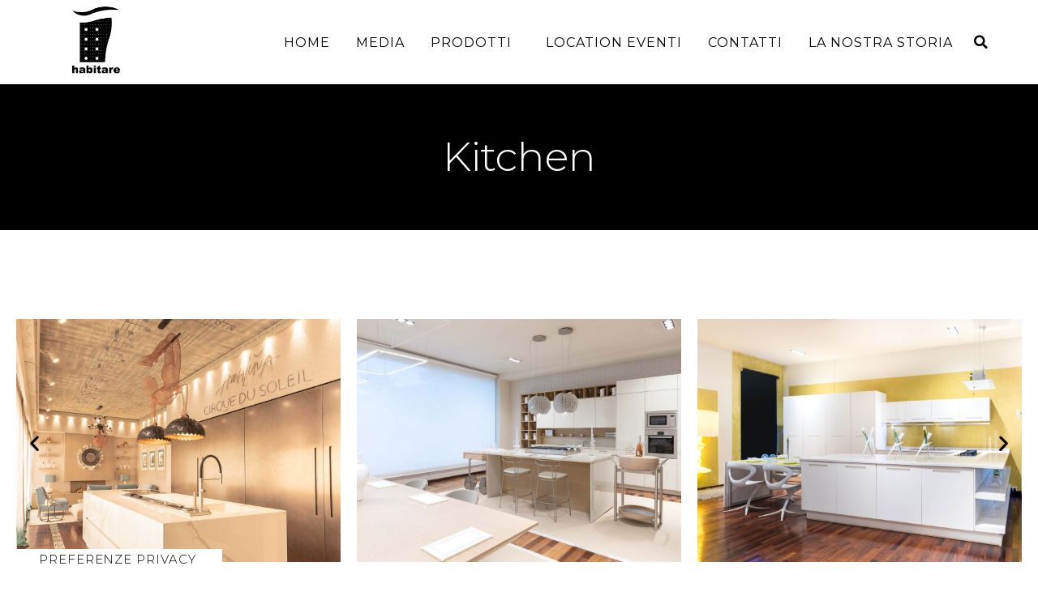

--- FILE ---
content_type: text/html; charset=UTF-8
request_url: https://habitare.com/cucine-di-design-e-arredo-su-misura/
body_size: 13219
content:
<!doctype html>
<html lang="it-IT">
<head>
	<meta charset="UTF-8">
	<meta name="viewport" content="width=device-width, initial-scale=1">
	<link rel="profile" href="https://gmpg.org/xfn/11">
				<script type="text/javascript" class="_iub_cs_skip">
				var _iub = _iub || {};
				_iub.csConfiguration = _iub.csConfiguration || {};
				_iub.csConfiguration.siteId = "2429501";
				_iub.csConfiguration.cookiePolicyId = "95205710";
			</script>
			<script class="_iub_cs_skip" src="https://cs.iubenda.com/autoblocking/2429501.js"></script>
			<meta name='robots' content='index, follow, max-image-preview:large, max-snippet:-1, max-video-preview:-1' />

	<!-- This site is optimized with the Yoast SEO plugin v26.1.1 - https://yoast.com/wordpress/plugins/seo/ -->
	<title>Cucine di design e arredo su misura - Habitare Boga</title>
	<meta name="description" content="Soluzioni d’arredo personalizzate, living da sogno, cucine di design e arredo su misura. Dona armonia ai tuoi spazi: scopri Habitare l’arte, l’arte di Habitare" />
	<link rel="canonical" href="https://habitare.com/cucine-di-design-e-arredo-su-misura/" />
	<meta property="og:locale" content="it_IT" />
	<meta property="og:type" content="article" />
	<meta property="og:title" content="Cucine di design e arredo su misura - Habitare Boga" />
	<meta property="og:description" content="Soluzioni d’arredo personalizzate, living da sogno, cucine di design e arredo su misura. Dona armonia ai tuoi spazi: scopri Habitare l’arte, l’arte di Habitare" />
	<meta property="og:url" content="https://habitare.com/cucine-di-design-e-arredo-su-misura/" />
	<meta property="og:site_name" content="Habitare Boga" />
	<meta property="article:modified_time" content="2025-08-04T18:13:16+00:00" />
	<meta property="og:image" content="https://habitare.com/wp-content/uploads/elementor/thumbs/01H_k-qnm08bpgqr6kqh511dgwm9qm49tcvcs4sd4p0veg0k.jpg" />
	<meta name="twitter:card" content="summary_large_image" />
	<meta name="twitter:label1" content="Tempo di lettura stimato" />
	<meta name="twitter:data1" content="5 minuti" />
	<script type="application/ld+json" class="yoast-schema-graph">{"@context":"https://schema.org","@graph":[{"@type":"WebPage","@id":"https://habitare.com/cucine-di-design-e-arredo-su-misura/","url":"https://habitare.com/cucine-di-design-e-arredo-su-misura/","name":"Cucine di design e arredo su misura - Habitare Boga","isPartOf":{"@id":"https://habitare.com/#website"},"primaryImageOfPage":{"@id":"https://habitare.com/cucine-di-design-e-arredo-su-misura/#primaryimage"},"image":{"@id":"https://habitare.com/cucine-di-design-e-arredo-su-misura/#primaryimage"},"thumbnailUrl":"https://habitare.com/wp-content/uploads/elementor/thumbs/01H_k-qnm08bpgqr6kqh511dgwm9qm49tcvcs4sd4p0veg0k.jpg","datePublished":"2023-07-04T12:12:03+00:00","dateModified":"2025-08-04T18:13:16+00:00","description":"Soluzioni d’arredo personalizzate, living da sogno, cucine di design e arredo su misura. Dona armonia ai tuoi spazi: scopri Habitare l’arte, l’arte di Habitare","breadcrumb":{"@id":"https://habitare.com/cucine-di-design-e-arredo-su-misura/#breadcrumb"},"inLanguage":"it-IT","potentialAction":[{"@type":"ReadAction","target":["https://habitare.com/cucine-di-design-e-arredo-su-misura/"]}]},{"@type":"ImageObject","inLanguage":"it-IT","@id":"https://habitare.com/cucine-di-design-e-arredo-su-misura/#primaryimage","url":"https://habitare.com/wp-content/uploads/elementor/thumbs/01H_k-qnm08bpgqr6kqh511dgwm9qm49tcvcs4sd4p0veg0k.jpg","contentUrl":"https://habitare.com/wp-content/uploads/elementor/thumbs/01H_k-qnm08bpgqr6kqh511dgwm9qm49tcvcs4sd4p0veg0k.jpg"},{"@type":"BreadcrumbList","@id":"https://habitare.com/cucine-di-design-e-arredo-su-misura/#breadcrumb","itemListElement":[{"@type":"ListItem","position":1,"name":"Home","item":"https://habitare.com/"},{"@type":"ListItem","position":2,"name":"Cucine di design e arredo su misura"}]},{"@type":"WebSite","@id":"https://habitare.com/#website","url":"https://habitare.com/","name":"Habitare Boga","description":"Abitare l&#039;arte, l&#039;arte di abitare","publisher":{"@id":"https://habitare.com/#organization"},"potentialAction":[{"@type":"SearchAction","target":{"@type":"EntryPoint","urlTemplate":"https://habitare.com/?s={search_term_string}"},"query-input":{"@type":"PropertyValueSpecification","valueRequired":true,"valueName":"search_term_string"}}],"inLanguage":"it-IT"},{"@type":"Organization","@id":"https://habitare.com/#organization","name":"Habitare di Boga Emilio S.r.l.","url":"https://habitare.com/","logo":{"@type":"ImageObject","inLanguage":"it-IT","@id":"https://habitare.com/#/schema/logo/image/","url":"https://habitare.com/wp-content/uploads/2023/02/Habitare_boga_milano.png","contentUrl":"https://habitare.com/wp-content/uploads/2023/02/Habitare_boga_milano.png","width":3189,"height":3189,"caption":"Habitare di Boga Emilio S.r.l."},"image":{"@id":"https://habitare.com/#/schema/logo/image/"},"sameAs":["https://www.youtube.com/@habitareboga"]}]}</script>
	<!-- / Yoast SEO plugin. -->


<link rel='dns-prefetch' href='//cdn.iubenda.com' />
<link rel="alternate" title="oEmbed (JSON)" type="application/json+oembed" href="https://habitare.com/wp-json/oembed/1.0/embed?url=https%3A%2F%2Fhabitare.com%2Fcucine-di-design-e-arredo-su-misura%2F" />
<link rel="alternate" title="oEmbed (XML)" type="text/xml+oembed" href="https://habitare.com/wp-json/oembed/1.0/embed?url=https%3A%2F%2Fhabitare.com%2Fcucine-di-design-e-arredo-su-misura%2F&#038;format=xml" />
<style id='wp-img-auto-sizes-contain-inline-css'>
img:is([sizes=auto i],[sizes^="auto," i]){contain-intrinsic-size:3000px 1500px}
/*# sourceURL=wp-img-auto-sizes-contain-inline-css */
</style>
<link rel='stylesheet' id='hello-elementor-css' href='https://habitare.com/wp-content/themes/hello-elementor/assets/css/reset.css' media='all' />
<link rel='stylesheet' id='hello-elementor-theme-style-css' href='https://habitare.com/wp-content/themes/hello-elementor/assets/css/theme.css' media='all' />
<link rel='stylesheet' id='hello-elementor-header-footer-css' href='https://habitare.com/wp-content/themes/hello-elementor/assets/css/header-footer.css' media='all' />
<link rel='stylesheet' id='elementor-frontend-css' href='https://habitare.com/wp-content/plugins/elementor/assets/css/frontend.min.css' media='all' />
<link rel='stylesheet' id='elementor-post-457-css' href='https://habitare.com/wp-content/uploads/elementor/css/post-457.css' media='all' />
<link rel='stylesheet' id='e-sticky-css' href='https://habitare.com/wp-content/plugins/elementor-pro/assets/css/modules/sticky.min.css' media='all' />
<link rel='stylesheet' id='widget-image-css' href='https://habitare.com/wp-content/plugins/elementor/assets/css/widget-image.min.css' media='all' />
<link rel='stylesheet' id='widget-nav-menu-css' href='https://habitare.com/wp-content/plugins/elementor-pro/assets/css/widget-nav-menu.min.css' media='all' />
<link rel='stylesheet' id='widget-search-form-css' href='https://habitare.com/wp-content/plugins/elementor-pro/assets/css/widget-search-form.min.css' media='all' />
<link rel='stylesheet' id='elementor-icons-shared-0-css' href='https://habitare.com/wp-content/plugins/elementor/assets/lib/font-awesome/css/fontawesome.min.css' media='all' />
<link rel='stylesheet' id='elementor-icons-fa-solid-css' href='https://habitare.com/wp-content/plugins/elementor/assets/lib/font-awesome/css/solid.min.css' media='all' />
<link rel='stylesheet' id='widget-heading-css' href='https://habitare.com/wp-content/plugins/elementor/assets/css/widget-heading.min.css' media='all' />
<link rel='stylesheet' id='widget-icon-list-css' href='https://habitare.com/wp-content/plugins/elementor/assets/css/widget-icon-list.min.css' media='all' />
<link rel='stylesheet' id='widget-social-icons-css' href='https://habitare.com/wp-content/plugins/elementor/assets/css/widget-social-icons.min.css' media='all' />
<link rel='stylesheet' id='e-apple-webkit-css' href='https://habitare.com/wp-content/plugins/elementor/assets/css/conditionals/apple-webkit.min.css' media='all' />
<link rel='stylesheet' id='widget-spacer-css' href='https://habitare.com/wp-content/plugins/elementor/assets/css/widget-spacer.min.css' media='all' />
<link rel='stylesheet' id='elementor-icons-css' href='https://habitare.com/wp-content/plugins/elementor/assets/lib/eicons/css/elementor-icons.min.css' media='all' />
<link rel='stylesheet' id='swiper-css' href='https://habitare.com/wp-content/plugins/elementor/assets/lib/swiper/v8/css/swiper.min.css' media='all' />
<link rel='stylesheet' id='e-swiper-css' href='https://habitare.com/wp-content/plugins/elementor/assets/css/conditionals/e-swiper.min.css' media='all' />
<link rel='stylesheet' id='widget-image-carousel-css' href='https://habitare.com/wp-content/plugins/elementor/assets/css/widget-image-carousel.min.css' media='all' />
<link rel='stylesheet' id='e-animation-fadeInUp-css' href='https://habitare.com/wp-content/plugins/elementor/assets/lib/animations/styles/fadeInUp.min.css' media='all' />
<link rel='stylesheet' id='widget-icon-box-css' href='https://habitare.com/wp-content/plugins/elementor/assets/css/widget-icon-box.min.css' media='all' />
<link rel='stylesheet' id='elementor-post-3729-css' href='https://habitare.com/wp-content/uploads/elementor/css/post-3729.css' media='all' />
<link rel='stylesheet' id='elementor-post-485-css' href='https://habitare.com/wp-content/uploads/elementor/css/post-485.css' media='all' />
<link rel='stylesheet' id='elementor-post-481-css' href='https://habitare.com/wp-content/uploads/elementor/css/post-481.css' media='all' />
<link rel='stylesheet' id='elementor-gf-montserrat-css' href='https://fonts.googleapis.com/css?family=Montserrat%3A100%2C100italic%2C200%2C200italic%2C300%2C300italic%2C400%2C400italic%2C500%2C500italic%2C600%2C600italic%2C700%2C700italic%2C800%2C800italic%2C900%2C900italic&#038;display=swap' media='all' />
<link rel='stylesheet' id='elementor-gf-questrial-css' href='https://fonts.googleapis.com/css?family=Questrial%3A100%2C100italic%2C200%2C200italic%2C300%2C300italic%2C400%2C400italic%2C500%2C500italic%2C600%2C600italic%2C700%2C700italic%2C800%2C800italic%2C900%2C900italic&#038;display=swap' media='all' />
<link rel='stylesheet' id='elementor-gf-worksans-css' href='https://fonts.googleapis.com/css?family=Work+Sans%3A100%2C100italic%2C200%2C200italic%2C300%2C300italic%2C400%2C400italic%2C500%2C500italic%2C600%2C600italic%2C700%2C700italic%2C800%2C800italic%2C900%2C900italic&#038;display=swap' media='all' />
<link rel='stylesheet' id='elementor-icons-fa-brands-css' href='https://habitare.com/wp-content/plugins/elementor/assets/lib/font-awesome/css/brands.min.css' media='all' />

<script  type="text/javascript" class=" _iub_cs_skip" id="iubenda-head-inline-scripts-0">
var _iub = _iub || [];
_iub.csConfiguration = {"askConsentAtCookiePolicyUpdate":true,"countryDetection":true,"enableFadp":true,"enableLgpd":true,"enableUspr":true,"floatingPreferencesButtonCaptionColor":"#000000","floatingPreferencesButtonColor":"#FFFFFF","floatingPreferencesButtonDisplay":"bottom-left","floatingPreferencesButtonIcon":false,"lgpdAppliesGlobally":false,"perPurposeConsent":true,"reloadOnConsent":true,"siteId":2429501,"cookiePolicyId":95205710,"lang":"it","floatingPreferencesButtonCaption":true, "banner":{ "acceptButtonDisplay":true,"closeButtonRejects":true,"customizeButtonDisplay":true,"explicitWithdrawal":true,"listPurposes":true,"ownerName":"habitare","position":"bottom","rejectButtonDisplay":true,"showPurposesToggles":true,"showTotalNumberOfProviders":true }};

//# sourceURL=iubenda-head-inline-scripts-0
</script>
<script  type="text/javascript" src="//cdn.iubenda.com/cs/gpp/stub.js" class=" _iub_cs_skip" src="//cdn.iubenda.com/cs/gpp/stub.js" id="iubenda-head-scripts-1-js"></script>
<script  type="text/javascript" src="//cdn.iubenda.com/cs/iubenda_cs.js" charset="UTF-8" async class=" _iub_cs_skip" src="//cdn.iubenda.com/cs/iubenda_cs.js" id="iubenda-head-scripts-2-js"></script>
<script src="https://habitare.com/wp-includes/js/jquery/jquery.min.js" id="jquery-core-js"></script>
<script src="https://habitare.com/wp-includes/js/jquery/jquery-migrate.min.js" id="jquery-migrate-js"></script>
<link rel="https://api.w.org/" href="https://habitare.com/wp-json/" /><link rel="alternate" title="JSON" type="application/json" href="https://habitare.com/wp-json/wp/v2/pages/3729" /><link rel='shortlink' href='https://habitare.com/?p=3729' />
<meta name="generator" content="Elementor 3.32.4; features: additional_custom_breakpoints; settings: css_print_method-external, google_font-enabled, font_display-swap">
			<style>
				.e-con.e-parent:nth-of-type(n+4):not(.e-lazyloaded):not(.e-no-lazyload),
				.e-con.e-parent:nth-of-type(n+4):not(.e-lazyloaded):not(.e-no-lazyload) * {
					background-image: none !important;
				}
				@media screen and (max-height: 1024px) {
					.e-con.e-parent:nth-of-type(n+3):not(.e-lazyloaded):not(.e-no-lazyload),
					.e-con.e-parent:nth-of-type(n+3):not(.e-lazyloaded):not(.e-no-lazyload) * {
						background-image: none !important;
					}
				}
				@media screen and (max-height: 640px) {
					.e-con.e-parent:nth-of-type(n+2):not(.e-lazyloaded):not(.e-no-lazyload),
					.e-con.e-parent:nth-of-type(n+2):not(.e-lazyloaded):not(.e-no-lazyload) * {
						background-image: none !important;
					}
				}
			</style>
			<!-- Google Tag Manager -->
<script>(function(w,d,s,l,i){w[l]=w[l]||[];w[l].push({'gtm.start':
new Date().getTime(),event:'gtm.js'});var f=d.getElementsByTagName(s)[0],
j=d.createElement(s),dl=l!='dataLayer'?'&l='+l:'';j.async=true;j.src=
'https://www.googletagmanager.com/gtm.js?id='+i+dl;f.parentNode.insertBefore(j,f);
})(window,document,'script','dataLayer','GTM-TG4M4RN');</script>
<!-- End Google Tag Manager -->
<!-- Google Tag Manager (noscript) -->
<noscript><iframe src="https://www.googletagmanager.com/ns.html?id=GTM-TG4M4RN"
height="0" width="0" style="display:none;visibility:hidden"></iframe></noscript>
<!-- End Google Tag Manager (noscript) -->
<script>
    <script type="text/javascript">....</script>
<link rel="icon" href="https://habitare.com/wp-content/uploads/2023/02/Habitare_boga_milano_favicon-150x150.png" sizes="32x32" />
<link rel="icon" href="https://habitare.com/wp-content/uploads/2023/02/Habitare_boga_milano_favicon-300x300.png" sizes="192x192" />
<link rel="apple-touch-icon" href="https://habitare.com/wp-content/uploads/2023/02/Habitare_boga_milano_favicon-300x300.png" />
<meta name="msapplication-TileImage" content="https://habitare.com/wp-content/uploads/2023/02/Habitare_boga_milano_favicon-300x300.png" />
<style id='global-styles-inline-css'>
:root{--wp--preset--aspect-ratio--square: 1;--wp--preset--aspect-ratio--4-3: 4/3;--wp--preset--aspect-ratio--3-4: 3/4;--wp--preset--aspect-ratio--3-2: 3/2;--wp--preset--aspect-ratio--2-3: 2/3;--wp--preset--aspect-ratio--16-9: 16/9;--wp--preset--aspect-ratio--9-16: 9/16;--wp--preset--color--black: #000000;--wp--preset--color--cyan-bluish-gray: #abb8c3;--wp--preset--color--white: #ffffff;--wp--preset--color--pale-pink: #f78da7;--wp--preset--color--vivid-red: #cf2e2e;--wp--preset--color--luminous-vivid-orange: #ff6900;--wp--preset--color--luminous-vivid-amber: #fcb900;--wp--preset--color--light-green-cyan: #7bdcb5;--wp--preset--color--vivid-green-cyan: #00d084;--wp--preset--color--pale-cyan-blue: #8ed1fc;--wp--preset--color--vivid-cyan-blue: #0693e3;--wp--preset--color--vivid-purple: #9b51e0;--wp--preset--gradient--vivid-cyan-blue-to-vivid-purple: linear-gradient(135deg,rgb(6,147,227) 0%,rgb(155,81,224) 100%);--wp--preset--gradient--light-green-cyan-to-vivid-green-cyan: linear-gradient(135deg,rgb(122,220,180) 0%,rgb(0,208,130) 100%);--wp--preset--gradient--luminous-vivid-amber-to-luminous-vivid-orange: linear-gradient(135deg,rgb(252,185,0) 0%,rgb(255,105,0) 100%);--wp--preset--gradient--luminous-vivid-orange-to-vivid-red: linear-gradient(135deg,rgb(255,105,0) 0%,rgb(207,46,46) 100%);--wp--preset--gradient--very-light-gray-to-cyan-bluish-gray: linear-gradient(135deg,rgb(238,238,238) 0%,rgb(169,184,195) 100%);--wp--preset--gradient--cool-to-warm-spectrum: linear-gradient(135deg,rgb(74,234,220) 0%,rgb(151,120,209) 20%,rgb(207,42,186) 40%,rgb(238,44,130) 60%,rgb(251,105,98) 80%,rgb(254,248,76) 100%);--wp--preset--gradient--blush-light-purple: linear-gradient(135deg,rgb(255,206,236) 0%,rgb(152,150,240) 100%);--wp--preset--gradient--blush-bordeaux: linear-gradient(135deg,rgb(254,205,165) 0%,rgb(254,45,45) 50%,rgb(107,0,62) 100%);--wp--preset--gradient--luminous-dusk: linear-gradient(135deg,rgb(255,203,112) 0%,rgb(199,81,192) 50%,rgb(65,88,208) 100%);--wp--preset--gradient--pale-ocean: linear-gradient(135deg,rgb(255,245,203) 0%,rgb(182,227,212) 50%,rgb(51,167,181) 100%);--wp--preset--gradient--electric-grass: linear-gradient(135deg,rgb(202,248,128) 0%,rgb(113,206,126) 100%);--wp--preset--gradient--midnight: linear-gradient(135deg,rgb(2,3,129) 0%,rgb(40,116,252) 100%);--wp--preset--font-size--small: 13px;--wp--preset--font-size--medium: 20px;--wp--preset--font-size--large: 36px;--wp--preset--font-size--x-large: 42px;--wp--preset--spacing--20: 0.44rem;--wp--preset--spacing--30: 0.67rem;--wp--preset--spacing--40: 1rem;--wp--preset--spacing--50: 1.5rem;--wp--preset--spacing--60: 2.25rem;--wp--preset--spacing--70: 3.38rem;--wp--preset--spacing--80: 5.06rem;--wp--preset--shadow--natural: 6px 6px 9px rgba(0, 0, 0, 0.2);--wp--preset--shadow--deep: 12px 12px 50px rgba(0, 0, 0, 0.4);--wp--preset--shadow--sharp: 6px 6px 0px rgba(0, 0, 0, 0.2);--wp--preset--shadow--outlined: 6px 6px 0px -3px rgb(255, 255, 255), 6px 6px rgb(0, 0, 0);--wp--preset--shadow--crisp: 6px 6px 0px rgb(0, 0, 0);}:root { --wp--style--global--content-size: 800px;--wp--style--global--wide-size: 1200px; }:where(body) { margin: 0; }.wp-site-blocks > .alignleft { float: left; margin-right: 2em; }.wp-site-blocks > .alignright { float: right; margin-left: 2em; }.wp-site-blocks > .aligncenter { justify-content: center; margin-left: auto; margin-right: auto; }:where(.wp-site-blocks) > * { margin-block-start: 24px; margin-block-end: 0; }:where(.wp-site-blocks) > :first-child { margin-block-start: 0; }:where(.wp-site-blocks) > :last-child { margin-block-end: 0; }:root { --wp--style--block-gap: 24px; }:root :where(.is-layout-flow) > :first-child{margin-block-start: 0;}:root :where(.is-layout-flow) > :last-child{margin-block-end: 0;}:root :where(.is-layout-flow) > *{margin-block-start: 24px;margin-block-end: 0;}:root :where(.is-layout-constrained) > :first-child{margin-block-start: 0;}:root :where(.is-layout-constrained) > :last-child{margin-block-end: 0;}:root :where(.is-layout-constrained) > *{margin-block-start: 24px;margin-block-end: 0;}:root :where(.is-layout-flex){gap: 24px;}:root :where(.is-layout-grid){gap: 24px;}.is-layout-flow > .alignleft{float: left;margin-inline-start: 0;margin-inline-end: 2em;}.is-layout-flow > .alignright{float: right;margin-inline-start: 2em;margin-inline-end: 0;}.is-layout-flow > .aligncenter{margin-left: auto !important;margin-right: auto !important;}.is-layout-constrained > .alignleft{float: left;margin-inline-start: 0;margin-inline-end: 2em;}.is-layout-constrained > .alignright{float: right;margin-inline-start: 2em;margin-inline-end: 0;}.is-layout-constrained > .aligncenter{margin-left: auto !important;margin-right: auto !important;}.is-layout-constrained > :where(:not(.alignleft):not(.alignright):not(.alignfull)){max-width: var(--wp--style--global--content-size);margin-left: auto !important;margin-right: auto !important;}.is-layout-constrained > .alignwide{max-width: var(--wp--style--global--wide-size);}body .is-layout-flex{display: flex;}.is-layout-flex{flex-wrap: wrap;align-items: center;}.is-layout-flex > :is(*, div){margin: 0;}body .is-layout-grid{display: grid;}.is-layout-grid > :is(*, div){margin: 0;}body{padding-top: 0px;padding-right: 0px;padding-bottom: 0px;padding-left: 0px;}a:where(:not(.wp-element-button)){text-decoration: underline;}:root :where(.wp-element-button, .wp-block-button__link){background-color: #32373c;border-width: 0;color: #fff;font-family: inherit;font-size: inherit;font-style: inherit;font-weight: inherit;letter-spacing: inherit;line-height: inherit;padding-top: calc(0.667em + 2px);padding-right: calc(1.333em + 2px);padding-bottom: calc(0.667em + 2px);padding-left: calc(1.333em + 2px);text-decoration: none;text-transform: inherit;}.has-black-color{color: var(--wp--preset--color--black) !important;}.has-cyan-bluish-gray-color{color: var(--wp--preset--color--cyan-bluish-gray) !important;}.has-white-color{color: var(--wp--preset--color--white) !important;}.has-pale-pink-color{color: var(--wp--preset--color--pale-pink) !important;}.has-vivid-red-color{color: var(--wp--preset--color--vivid-red) !important;}.has-luminous-vivid-orange-color{color: var(--wp--preset--color--luminous-vivid-orange) !important;}.has-luminous-vivid-amber-color{color: var(--wp--preset--color--luminous-vivid-amber) !important;}.has-light-green-cyan-color{color: var(--wp--preset--color--light-green-cyan) !important;}.has-vivid-green-cyan-color{color: var(--wp--preset--color--vivid-green-cyan) !important;}.has-pale-cyan-blue-color{color: var(--wp--preset--color--pale-cyan-blue) !important;}.has-vivid-cyan-blue-color{color: var(--wp--preset--color--vivid-cyan-blue) !important;}.has-vivid-purple-color{color: var(--wp--preset--color--vivid-purple) !important;}.has-black-background-color{background-color: var(--wp--preset--color--black) !important;}.has-cyan-bluish-gray-background-color{background-color: var(--wp--preset--color--cyan-bluish-gray) !important;}.has-white-background-color{background-color: var(--wp--preset--color--white) !important;}.has-pale-pink-background-color{background-color: var(--wp--preset--color--pale-pink) !important;}.has-vivid-red-background-color{background-color: var(--wp--preset--color--vivid-red) !important;}.has-luminous-vivid-orange-background-color{background-color: var(--wp--preset--color--luminous-vivid-orange) !important;}.has-luminous-vivid-amber-background-color{background-color: var(--wp--preset--color--luminous-vivid-amber) !important;}.has-light-green-cyan-background-color{background-color: var(--wp--preset--color--light-green-cyan) !important;}.has-vivid-green-cyan-background-color{background-color: var(--wp--preset--color--vivid-green-cyan) !important;}.has-pale-cyan-blue-background-color{background-color: var(--wp--preset--color--pale-cyan-blue) !important;}.has-vivid-cyan-blue-background-color{background-color: var(--wp--preset--color--vivid-cyan-blue) !important;}.has-vivid-purple-background-color{background-color: var(--wp--preset--color--vivid-purple) !important;}.has-black-border-color{border-color: var(--wp--preset--color--black) !important;}.has-cyan-bluish-gray-border-color{border-color: var(--wp--preset--color--cyan-bluish-gray) !important;}.has-white-border-color{border-color: var(--wp--preset--color--white) !important;}.has-pale-pink-border-color{border-color: var(--wp--preset--color--pale-pink) !important;}.has-vivid-red-border-color{border-color: var(--wp--preset--color--vivid-red) !important;}.has-luminous-vivid-orange-border-color{border-color: var(--wp--preset--color--luminous-vivid-orange) !important;}.has-luminous-vivid-amber-border-color{border-color: var(--wp--preset--color--luminous-vivid-amber) !important;}.has-light-green-cyan-border-color{border-color: var(--wp--preset--color--light-green-cyan) !important;}.has-vivid-green-cyan-border-color{border-color: var(--wp--preset--color--vivid-green-cyan) !important;}.has-pale-cyan-blue-border-color{border-color: var(--wp--preset--color--pale-cyan-blue) !important;}.has-vivid-cyan-blue-border-color{border-color: var(--wp--preset--color--vivid-cyan-blue) !important;}.has-vivid-purple-border-color{border-color: var(--wp--preset--color--vivid-purple) !important;}.has-vivid-cyan-blue-to-vivid-purple-gradient-background{background: var(--wp--preset--gradient--vivid-cyan-blue-to-vivid-purple) !important;}.has-light-green-cyan-to-vivid-green-cyan-gradient-background{background: var(--wp--preset--gradient--light-green-cyan-to-vivid-green-cyan) !important;}.has-luminous-vivid-amber-to-luminous-vivid-orange-gradient-background{background: var(--wp--preset--gradient--luminous-vivid-amber-to-luminous-vivid-orange) !important;}.has-luminous-vivid-orange-to-vivid-red-gradient-background{background: var(--wp--preset--gradient--luminous-vivid-orange-to-vivid-red) !important;}.has-very-light-gray-to-cyan-bluish-gray-gradient-background{background: var(--wp--preset--gradient--very-light-gray-to-cyan-bluish-gray) !important;}.has-cool-to-warm-spectrum-gradient-background{background: var(--wp--preset--gradient--cool-to-warm-spectrum) !important;}.has-blush-light-purple-gradient-background{background: var(--wp--preset--gradient--blush-light-purple) !important;}.has-blush-bordeaux-gradient-background{background: var(--wp--preset--gradient--blush-bordeaux) !important;}.has-luminous-dusk-gradient-background{background: var(--wp--preset--gradient--luminous-dusk) !important;}.has-pale-ocean-gradient-background{background: var(--wp--preset--gradient--pale-ocean) !important;}.has-electric-grass-gradient-background{background: var(--wp--preset--gradient--electric-grass) !important;}.has-midnight-gradient-background{background: var(--wp--preset--gradient--midnight) !important;}.has-small-font-size{font-size: var(--wp--preset--font-size--small) !important;}.has-medium-font-size{font-size: var(--wp--preset--font-size--medium) !important;}.has-large-font-size{font-size: var(--wp--preset--font-size--large) !important;}.has-x-large-font-size{font-size: var(--wp--preset--font-size--x-large) !important;}
/*# sourceURL=global-styles-inline-css */
</style>
</head>
<body class="wp-singular page-template page-template-elementor_header_footer page page-id-3729 wp-custom-logo wp-embed-responsive wp-theme-hello-elementor wp-child-theme-hello-theme-child hello-elementor-default elementor-default elementor-template-full-width elementor-kit-457 elementor-page elementor-page-3729">


<a class="skip-link screen-reader-text" href="#content">Vai al contenuto</a>

		<header data-elementor-type="header" data-elementor-id="485" class="elementor elementor-485 elementor-location-header" data-elementor-post-type="elementor_library">
					<section class="elementor-section elementor-top-section elementor-element elementor-element-6eb9e772 elementor-section-full_width elementor-section-content-middle elementor-section-height-default elementor-section-height-default" data-id="6eb9e772" data-element_type="section" data-settings="{&quot;background_background&quot;:&quot;classic&quot;,&quot;sticky&quot;:&quot;top&quot;,&quot;sticky_effects_offset&quot;:102,&quot;animation&quot;:&quot;none&quot;,&quot;sticky_on&quot;:[&quot;desktop&quot;,&quot;tablet&quot;,&quot;mobile&quot;],&quot;sticky_offset&quot;:0,&quot;sticky_anchor_link_offset&quot;:0}">
						<div class="elementor-container elementor-column-gap-no">
					<div class="elementor-column elementor-col-100 elementor-top-column elementor-element elementor-element-1344cf28" data-id="1344cf28" data-element_type="column" data-settings="{&quot;background_background&quot;:&quot;classic&quot;}">
			<div class="elementor-widget-wrap elementor-element-populated">
						<section class="elementor-section elementor-inner-section elementor-element elementor-element-613cbfa4 elementor-reverse-mobile elementor-section-height-min-height elementor-hidden-desktop elementor-hidden-tablet elementor-hidden-mobile elementor-section-boxed elementor-section-height-default" data-id="613cbfa4" data-element_type="section" data-settings="{&quot;background_background&quot;:&quot;classic&quot;,&quot;sticky&quot;:&quot;top&quot;,&quot;sticky_on&quot;:[&quot;desktop&quot;,&quot;tablet&quot;,&quot;mobile&quot;],&quot;sticky_offset&quot;:0,&quot;sticky_effects_offset&quot;:0,&quot;sticky_anchor_link_offset&quot;:0}">
						<div class="elementor-container elementor-column-gap-default">
					<div class="elementor-column elementor-col-100 elementor-inner-column elementor-element elementor-element-48e084fd" data-id="48e084fd" data-element_type="column">
			<div class="elementor-widget-wrap">
							</div>
		</div>
					</div>
		</section>
				<section class="elementor-section elementor-inner-section elementor-element elementor-element-768c9e3e elementor-section-height-min-height elementor-section-boxed elementor-section-height-default" data-id="768c9e3e" data-element_type="section" data-settings="{&quot;background_background&quot;:&quot;classic&quot;,&quot;sticky&quot;:&quot;top&quot;,&quot;sticky_on&quot;:[&quot;desktop&quot;,&quot;tablet&quot;,&quot;mobile&quot;],&quot;sticky_offset&quot;:0,&quot;sticky_effects_offset&quot;:0,&quot;sticky_anchor_link_offset&quot;:0}">
						<div class="elementor-container elementor-column-gap-default">
					<div class="elementor-column elementor-col-33 elementor-inner-column elementor-element elementor-element-636916c3" data-id="636916c3" data-element_type="column">
			<div class="elementor-widget-wrap elementor-element-populated">
						<div class="elementor-element elementor-element-7f985178 elementor-widget elementor-widget-theme-site-logo elementor-widget-image" data-id="7f985178" data-element_type="widget" data-widget_type="theme-site-logo.default">
				<div class="elementor-widget-container">
											<a href="https://habitare.com">
			<img fetchpriority="high" width="3189" height="3189" src="https://habitare.com/wp-content/uploads/2023/02/Habitare_boga_milano.png" class="attachment-full size-full wp-image-20" alt="" srcset="https://habitare.com/wp-content/uploads/2023/02/Habitare_boga_milano.png 3189w, https://habitare.com/wp-content/uploads/2023/02/Habitare_boga_milano-300x300.png 300w, https://habitare.com/wp-content/uploads/2023/02/Habitare_boga_milano-1024x1024.png 1024w, https://habitare.com/wp-content/uploads/2023/02/Habitare_boga_milano-150x150.png 150w, https://habitare.com/wp-content/uploads/2023/02/Habitare_boga_milano-768x768.png 768w, https://habitare.com/wp-content/uploads/2023/02/Habitare_boga_milano-1536x1536.png 1536w, https://habitare.com/wp-content/uploads/2023/02/Habitare_boga_milano-2048x2048.png 2048w" sizes="(max-width: 3189px) 100vw, 3189px" />				</a>
											</div>
				</div>
					</div>
		</div>
				<div class="elementor-column elementor-col-33 elementor-inner-column elementor-element elementor-element-585e10f7" data-id="585e10f7" data-element_type="column">
			<div class="elementor-widget-wrap elementor-element-populated">
						<div class="elementor-element elementor-element-1f8ec0c4 elementor-nav-menu__align-end elementor-nav-menu--stretch elementor-nav-menu__text-align-center elementor-widget-mobile__width-inherit elementor-nav-menu--dropdown-tablet elementor-nav-menu--toggle elementor-nav-menu--burger elementor-widget elementor-widget-nav-menu" data-id="1f8ec0c4" data-element_type="widget" data-settings="{&quot;full_width&quot;:&quot;stretch&quot;,&quot;submenu_icon&quot;:{&quot;value&quot;:&quot;&lt;i class=\&quot;\&quot; aria-hidden=\&quot;true\&quot;&gt;&lt;\/i&gt;&quot;,&quot;library&quot;:&quot;&quot;},&quot;layout&quot;:&quot;horizontal&quot;,&quot;toggle&quot;:&quot;burger&quot;}" data-widget_type="nav-menu.default">
				<div class="elementor-widget-container">
								<nav aria-label="Menu" class="elementor-nav-menu--main elementor-nav-menu__container elementor-nav-menu--layout-horizontal e--pointer-underline e--animation-fade">
				<ul id="menu-1-1f8ec0c4" class="elementor-nav-menu"><li class="menu-item menu-item-type-post_type menu-item-object-page menu-item-home menu-item-6427"><a href="https://habitare.com/" class="elementor-item">Home</a></li>
<li class="menu-item menu-item-type-post_type menu-item-object-page menu-item-5981"><a href="https://habitare.com/media-habitare-boga-news-boga-tv-eventi-al-boga-space-milano/" class="elementor-item">Media</a></li>
<li class="menu-item menu-item-type-post_type menu-item-object-page current-menu-ancestor current-menu-parent current_page_parent current_page_ancestor menu-item-has-children menu-item-5985"><a href="https://habitare.com/prodotti-mobili-su-misura-e-arredo-contemporaneo/" class="elementor-item">Prodotti</a>
<ul class="sub-menu elementor-nav-menu--dropdown">
	<li class="menu-item menu-item-type-post_type menu-item-object-page menu-item-5992"><a href="https://habitare.com/mobili-di-design-per-soggiorno/" class="elementor-sub-item">Living</a></li>
	<li class="menu-item menu-item-type-post_type menu-item-object-page menu-item-5987"><a href="https://habitare.com/camere-da-letto-e-arredi-su-misura/" class="elementor-sub-item">Night</a></li>
	<li class="menu-item menu-item-type-post_type menu-item-object-page current-menu-item page_item page-item-3729 current_page_item menu-item-5988"><a href="https://habitare.com/cucine-di-design-e-arredo-su-misura/" aria-current="page" class="elementor-sub-item elementor-item-active">Kitchen</a></li>
	<li class="menu-item menu-item-type-post_type menu-item-object-page menu-item-5989"><a href="https://habitare.com/mobili-di-design-per-bagni-contemporanei/" class="elementor-sub-item">Bathroom</a></li>
	<li class="menu-item menu-item-type-post_type menu-item-object-page menu-item-5983"><a href="https://habitare.com/soluzioni-di-arredo-creative-eleganti-personalizzate/" class="elementor-sub-item">Exclusive</a></li>
</ul>
</li>
<li class="menu-item menu-item-type-post_type menu-item-object-page menu-item-6238"><a href="https://habitare.com/location-eventi/" class="elementor-item">Location eventi</a></li>
<li class="menu-item menu-item-type-post_type menu-item-object-page menu-item-5990"><a href="https://habitare.com/contatti/" class="elementor-item">Contatti</a></li>
<li class="menu-item menu-item-type-post_type menu-item-object-page menu-item-5982"><a href="https://habitare.com/la-nostra-storia/" class="elementor-item">la nostra storia</a></li>
</ul>			</nav>
					<div class="elementor-menu-toggle" role="button" tabindex="0" aria-label="Menu di commutazione" aria-expanded="false">
			<i aria-hidden="true" role="presentation" class="elementor-menu-toggle__icon--open eicon-menu-bar"></i><i aria-hidden="true" role="presentation" class="elementor-menu-toggle__icon--close eicon-close"></i>		</div>
					<nav class="elementor-nav-menu--dropdown elementor-nav-menu__container" aria-hidden="true">
				<ul id="menu-2-1f8ec0c4" class="elementor-nav-menu"><li class="menu-item menu-item-type-post_type menu-item-object-page menu-item-home menu-item-6427"><a href="https://habitare.com/" class="elementor-item" tabindex="-1">Home</a></li>
<li class="menu-item menu-item-type-post_type menu-item-object-page menu-item-5981"><a href="https://habitare.com/media-habitare-boga-news-boga-tv-eventi-al-boga-space-milano/" class="elementor-item" tabindex="-1">Media</a></li>
<li class="menu-item menu-item-type-post_type menu-item-object-page current-menu-ancestor current-menu-parent current_page_parent current_page_ancestor menu-item-has-children menu-item-5985"><a href="https://habitare.com/prodotti-mobili-su-misura-e-arredo-contemporaneo/" class="elementor-item" tabindex="-1">Prodotti</a>
<ul class="sub-menu elementor-nav-menu--dropdown">
	<li class="menu-item menu-item-type-post_type menu-item-object-page menu-item-5992"><a href="https://habitare.com/mobili-di-design-per-soggiorno/" class="elementor-sub-item" tabindex="-1">Living</a></li>
	<li class="menu-item menu-item-type-post_type menu-item-object-page menu-item-5987"><a href="https://habitare.com/camere-da-letto-e-arredi-su-misura/" class="elementor-sub-item" tabindex="-1">Night</a></li>
	<li class="menu-item menu-item-type-post_type menu-item-object-page current-menu-item page_item page-item-3729 current_page_item menu-item-5988"><a href="https://habitare.com/cucine-di-design-e-arredo-su-misura/" aria-current="page" class="elementor-sub-item elementor-item-active" tabindex="-1">Kitchen</a></li>
	<li class="menu-item menu-item-type-post_type menu-item-object-page menu-item-5989"><a href="https://habitare.com/mobili-di-design-per-bagni-contemporanei/" class="elementor-sub-item" tabindex="-1">Bathroom</a></li>
	<li class="menu-item menu-item-type-post_type menu-item-object-page menu-item-5983"><a href="https://habitare.com/soluzioni-di-arredo-creative-eleganti-personalizzate/" class="elementor-sub-item" tabindex="-1">Exclusive</a></li>
</ul>
</li>
<li class="menu-item menu-item-type-post_type menu-item-object-page menu-item-6238"><a href="https://habitare.com/location-eventi/" class="elementor-item" tabindex="-1">Location eventi</a></li>
<li class="menu-item menu-item-type-post_type menu-item-object-page menu-item-5990"><a href="https://habitare.com/contatti/" class="elementor-item" tabindex="-1">Contatti</a></li>
<li class="menu-item menu-item-type-post_type menu-item-object-page menu-item-5982"><a href="https://habitare.com/la-nostra-storia/" class="elementor-item" tabindex="-1">la nostra storia</a></li>
</ul>			</nav>
						</div>
				</div>
					</div>
		</div>
				<div class="elementor-column elementor-col-33 elementor-inner-column elementor-element elementor-element-4b44b69" data-id="4b44b69" data-element_type="column">
			<div class="elementor-widget-wrap elementor-element-populated">
						<div class="elementor-element elementor-element-688aba0 elementor-search-form--skin-full_screen elementor-widget__width-auto elementor-widget elementor-widget-search-form" data-id="688aba0" data-element_type="widget" data-settings="{&quot;skin&quot;:&quot;full_screen&quot;}" data-widget_type="search-form.default">
				<div class="elementor-widget-container">
							<search role="search">
			<form class="elementor-search-form" action="https://habitare.com" method="get">
												<div class="elementor-search-form__toggle" role="button" tabindex="0" aria-label="Cerca">
					<i aria-hidden="true" class="fas fa-search"></i>				</div>
								<div class="elementor-search-form__container">
					<label class="elementor-screen-only" for="elementor-search-form-688aba0">Cerca</label>

					
					<input id="elementor-search-form-688aba0" placeholder="cerca ..." class="elementor-search-form__input" type="search" name="s" value="">
					
					
										<div class="dialog-lightbox-close-button dialog-close-button" role="button" tabindex="0" aria-label="Chiudi questo box di ricerca.">
						<i aria-hidden="true" class="eicon-close"></i>					</div>
									</div>
			</form>
		</search>
						</div>
				</div>
					</div>
		</div>
					</div>
		</section>
					</div>
		</div>
					</div>
		</section>
				</header>
				<div data-elementor-type="wp-page" data-elementor-id="3729" class="elementor elementor-3729" data-elementor-post-type="page">
						<section class="elementor-section elementor-top-section elementor-element elementor-element-0df956a elementor-section-boxed elementor-section-height-default elementor-section-height-default" data-id="0df956a" data-element_type="section" data-settings="{&quot;background_background&quot;:&quot;classic&quot;}">
						<div class="elementor-container elementor-column-gap-default">
					<div class="elementor-column elementor-col-100 elementor-top-column elementor-element elementor-element-5ed3a78" data-id="5ed3a78" data-element_type="column">
			<div class="elementor-widget-wrap elementor-element-populated">
						<div class="elementor-element elementor-element-f247b36 elementor-widget elementor-widget-heading" data-id="f247b36" data-element_type="widget" data-widget_type="heading.default">
				<div class="elementor-widget-container">
					<h2 class="elementor-heading-title elementor-size-default">Kitchen</h2>				</div>
				</div>
					</div>
		</div>
					</div>
		</section>
				<section class="elementor-section elementor-top-section elementor-element elementor-element-79afe11 elementor-section-boxed elementor-section-height-default elementor-section-height-default" data-id="79afe11" data-element_type="section">
						<div class="elementor-container elementor-column-gap-default">
					<div class="elementor-column elementor-col-100 elementor-top-column elementor-element elementor-element-c6c4ccd" data-id="c6c4ccd" data-element_type="column">
			<div class="elementor-widget-wrap elementor-element-populated">
						<div class="elementor-element elementor-element-f287fe9 e-transform elementor-arrows-position-inside elementor-widget elementor-widget-image-carousel" data-id="f287fe9" data-element_type="widget" data-settings="{&quot;slides_to_show&quot;:&quot;3&quot;,&quot;navigation&quot;:&quot;arrows&quot;,&quot;slides_to_show_tablet&quot;:&quot;1&quot;,&quot;autoplay&quot;:&quot;yes&quot;,&quot;pause_on_hover&quot;:&quot;yes&quot;,&quot;pause_on_interaction&quot;:&quot;yes&quot;,&quot;autoplay_speed&quot;:5000,&quot;infinite&quot;:&quot;yes&quot;,&quot;speed&quot;:500,&quot;image_spacing_custom&quot;:{&quot;unit&quot;:&quot;px&quot;,&quot;size&quot;:20,&quot;sizes&quot;:[]},&quot;_transform_skewX_effect&quot;:{&quot;unit&quot;:&quot;px&quot;,&quot;size&quot;:&quot;&quot;,&quot;sizes&quot;:[]},&quot;_transform_skewX_effect_tablet&quot;:{&quot;unit&quot;:&quot;deg&quot;,&quot;size&quot;:&quot;&quot;,&quot;sizes&quot;:[]},&quot;_transform_skewX_effect_mobile&quot;:{&quot;unit&quot;:&quot;deg&quot;,&quot;size&quot;:&quot;&quot;,&quot;sizes&quot;:[]},&quot;_transform_skewY_effect&quot;:{&quot;unit&quot;:&quot;px&quot;,&quot;size&quot;:&quot;&quot;,&quot;sizes&quot;:[]},&quot;_transform_skewY_effect_tablet&quot;:{&quot;unit&quot;:&quot;deg&quot;,&quot;size&quot;:&quot;&quot;,&quot;sizes&quot;:[]},&quot;_transform_skewY_effect_mobile&quot;:{&quot;unit&quot;:&quot;deg&quot;,&quot;size&quot;:&quot;&quot;,&quot;sizes&quot;:[]}}" data-widget_type="image-carousel.default">
				<div class="elementor-widget-container">
							<div class="elementor-image-carousel-wrapper swiper" role="region" aria-roledescription="carousel" aria-label="Carosello d&#039;immagini" dir="ltr">
			<div class="elementor-image-carousel swiper-wrapper" aria-live="off">
								<div class="swiper-slide" role="group" aria-roledescription="slide" aria-label="1 di 4"><a data-elementor-open-lightbox="yes" data-elementor-lightbox-slideshow="f287fe9" data-e-action-hash="#elementor-action%3Aaction%3Dlightbox%26settings%3DeyJpZCI6NDA1NywidXJsIjoiaHR0cHM6XC9cL2hhYml0YXJlLmNvbVwvd3AtY29udGVudFwvdXBsb2Fkc1wvMjAyM1wvMDdcLzAxSF9rLmpwZyIsInNsaWRlc2hvdyI6ImYyODdmZTkifQ%3D%3D" href="https://habitare.com/wp-content/uploads/2023/07/01H_k.jpg"><figure class="swiper-slide-inner"><img decoding="async" class="swiper-slide-image" src="https://habitare.com/wp-content/uploads/elementor/thumbs/01H_k-qnm08bpgqr6kqh511dgwm9qm49tcvcs4sd4p0veg0k.jpg" alt="01H_k" /></figure></a></div><div class="swiper-slide" role="group" aria-roledescription="slide" aria-label="2 di 4"><a data-elementor-open-lightbox="yes" data-elementor-lightbox-slideshow="f287fe9" data-e-action-hash="#elementor-action%3Aaction%3Dlightbox%26settings%3DeyJpZCI6NDI1NywidXJsIjoiaHR0cHM6XC9cL2hhYml0YXJlLmNvbVwvd3AtY29udGVudFwvdXBsb2Fkc1wvMjAyM1wvMDdcLzAySF9rLTEtc2NhbGVkLmpwZyIsInNsaWRlc2hvdyI6ImYyODdmZTkifQ%3D%3D" href="https://habitare.com/wp-content/uploads/2023/07/02H_k-1-scaled.jpg"><figure class="swiper-slide-inner"><img decoding="async" class="swiper-slide-image" src="https://habitare.com/wp-content/uploads/elementor/thumbs/02H_k-1-scaled-qnm08iac2lfkzqvgyybalq2u9ywxd8i959p3dt4ot0.jpg" alt="02H_k" /></figure></a></div><div class="swiper-slide" role="group" aria-roledescription="slide" aria-label="3 di 4"><a data-elementor-open-lightbox="yes" data-elementor-lightbox-slideshow="f287fe9" data-e-action-hash="#elementor-action%3Aaction%3Dlightbox%26settings%3DeyJpZCI6NDI1OCwidXJsIjoiaHR0cHM6XC9cL2hhYml0YXJlLmNvbVwvd3AtY29udGVudFwvdXBsb2Fkc1wvMjAyM1wvMDdcLzAzSF9rLTEtc2NhbGVkLmpwZyIsInNsaWRlc2hvdyI6ImYyODdmZTkifQ%3D%3D" href="https://habitare.com/wp-content/uploads/2023/07/03H_k-1-scaled.jpg"><figure class="swiper-slide-inner"><img decoding="async" class="swiper-slide-image" src="https://habitare.com/wp-content/uploads/elementor/thumbs/03H_k-1-scaled-qnm08pt1l9pvkmkjr1kb5o6j11vv2tc3uawz80tjf8.jpg" alt="03H_k" /></figure></a></div><div class="swiper-slide" role="group" aria-roledescription="slide" aria-label="4 di 4"><a data-elementor-open-lightbox="yes" data-elementor-lightbox-slideshow="f287fe9" data-e-action-hash="#elementor-action%3Aaction%3Dlightbox%26settings%3DeyJpZCI6NDI1NiwidXJsIjoiaHR0cHM6XC9cL2hhYml0YXJlLmNvbVwvd3AtY29udGVudFwvdXBsb2Fkc1wvMjAyM1wvMDdcLzA0SF9rLXNjYWxlZC5qcGciLCJzbGlkZXNob3ciOiJmMjg3ZmU5In0%3D" href="https://habitare.com/wp-content/uploads/2023/07/04H_k-scaled.jpg"><figure class="swiper-slide-inner"><img decoding="async" class="swiper-slide-image" src="https://habitare.com/wp-content/uploads/elementor/thumbs/04H_k-scaled-qnm08wdwx3yvtwazomep54ir6qzfkp2877hdkyjs7o.jpg" alt="04H_k" /></figure></a></div>			</div>
												<div class="elementor-swiper-button elementor-swiper-button-prev" role="button" tabindex="0">
						<i aria-hidden="true" class="eicon-chevron-left"></i>					</div>
					<div class="elementor-swiper-button elementor-swiper-button-next" role="button" tabindex="0">
						<i aria-hidden="true" class="eicon-chevron-right"></i>					</div>
				
									</div>
						</div>
				</div>
					</div>
		</div>
					</div>
		</section>
				<section class="elementor-section elementor-top-section elementor-element elementor-element-ab6f2d6 elementor-section-boxed elementor-section-height-default elementor-section-height-default" data-id="ab6f2d6" data-element_type="section">
						<div class="elementor-container elementor-column-gap-default">
					<div class="elementor-column elementor-col-100 elementor-top-column elementor-element elementor-element-a69724a" data-id="a69724a" data-element_type="column">
			<div class="elementor-widget-wrap elementor-element-populated">
						<div class="elementor-element elementor-element-9c19bb2 e-transform elementor-arrows-position-inside elementor-widget elementor-widget-image-carousel" data-id="9c19bb2" data-element_type="widget" data-settings="{&quot;slides_to_show&quot;:&quot;3&quot;,&quot;navigation&quot;:&quot;arrows&quot;,&quot;slides_to_show_tablet&quot;:&quot;1&quot;,&quot;autoplay&quot;:&quot;yes&quot;,&quot;pause_on_hover&quot;:&quot;yes&quot;,&quot;pause_on_interaction&quot;:&quot;yes&quot;,&quot;autoplay_speed&quot;:5000,&quot;infinite&quot;:&quot;yes&quot;,&quot;speed&quot;:500,&quot;image_spacing_custom&quot;:{&quot;unit&quot;:&quot;px&quot;,&quot;size&quot;:20,&quot;sizes&quot;:[]},&quot;_transform_skewX_effect&quot;:{&quot;unit&quot;:&quot;px&quot;,&quot;size&quot;:&quot;&quot;,&quot;sizes&quot;:[]},&quot;_transform_skewX_effect_tablet&quot;:{&quot;unit&quot;:&quot;deg&quot;,&quot;size&quot;:&quot;&quot;,&quot;sizes&quot;:[]},&quot;_transform_skewX_effect_mobile&quot;:{&quot;unit&quot;:&quot;deg&quot;,&quot;size&quot;:&quot;&quot;,&quot;sizes&quot;:[]},&quot;_transform_skewY_effect&quot;:{&quot;unit&quot;:&quot;px&quot;,&quot;size&quot;:&quot;&quot;,&quot;sizes&quot;:[]},&quot;_transform_skewY_effect_tablet&quot;:{&quot;unit&quot;:&quot;deg&quot;,&quot;size&quot;:&quot;&quot;,&quot;sizes&quot;:[]},&quot;_transform_skewY_effect_mobile&quot;:{&quot;unit&quot;:&quot;deg&quot;,&quot;size&quot;:&quot;&quot;,&quot;sizes&quot;:[]}}" data-widget_type="image-carousel.default">
				<div class="elementor-widget-container">
							<div class="elementor-image-carousel-wrapper swiper" role="region" aria-roledescription="carousel" aria-label="Carosello d&#039;immagini" dir="ltr">
			<div class="elementor-image-carousel swiper-wrapper" aria-live="off">
								<div class="swiper-slide" role="group" aria-roledescription="slide" aria-label="1 di 6"><a data-elementor-open-lightbox="yes" data-elementor-lightbox-slideshow="9c19bb2" data-e-action-hash="#elementor-action%3Aaction%3Dlightbox%26settings%3DeyJpZCI6Njc5MywidXJsIjoiaHR0cHM6XC9cL2hhYml0YXJlLmNvbVwvd3AtY29udGVudFwvdXBsb2Fkc1wvMjAyNVwvMDhcLzA1SF9rLmpwZyIsInNsaWRlc2hvdyI6IjljMTliYjIifQ%3D%3D" href="https://habitare.com/wp-content/uploads/2025/08/05H_k.jpg"><figure class="swiper-slide-inner"><img decoding="async" class="swiper-slide-image" src="https://habitare.com/wp-content/uploads/elementor/thumbs/05H_k-r9rv5uj6nm656ldi8lfhlj4wutmmmifjfiu99jg8t0.jpg" alt="cucina di design" /></figure></a></div><div class="swiper-slide" role="group" aria-roledescription="slide" aria-label="2 di 6"><a data-elementor-open-lightbox="yes" data-elementor-lightbox-slideshow="9c19bb2" data-e-action-hash="#elementor-action%3Aaction%3Dlightbox%26settings%3DeyJpZCI6Njc5NCwidXJsIjoiaHR0cHM6XC9cL2hhYml0YXJlLmNvbVwvd3AtY29udGVudFwvdXBsb2Fkc1wvMjAyNVwvMDhcLzA2SF9rLmpwZyIsInNsaWRlc2hvdyI6IjljMTliYjIifQ%3D%3D" href="https://habitare.com/wp-content/uploads/2025/08/06H_k.jpg"><figure class="swiper-slide-inner"><img decoding="async" class="swiper-slide-image" src="https://habitare.com/wp-content/uploads/elementor/thumbs/06H_k-r9rv5yajeybah181mn1zvi6r8d43haugs1g76nao44.jpg" alt="cucine di design" /></figure></a></div><div class="swiper-slide" role="group" aria-roledescription="slide" aria-label="3 di 6"><a data-elementor-open-lightbox="yes" data-elementor-lightbox-slideshow="9c19bb2" data-e-action-hash="#elementor-action%3Aaction%3Dlightbox%26settings%3DeyJpZCI6NDA2MCwidXJsIjoiaHR0cHM6XC9cL2hhYml0YXJlLmNvbVwvd3AtY29udGVudFwvdXBsb2Fkc1wvMjAyM1wvMDdcLzA1SF9rLmpwZyIsInNsaWRlc2hvdyI6IjljMTliYjIifQ%3D%3D" href="https://habitare.com/wp-content/uploads/2023/07/05H_k.jpg"><figure class="swiper-slide-inner"><img decoding="async" class="swiper-slide-image" src="https://habitare.com/wp-content/uploads/elementor/thumbs/05H_k-qnm093wmfs96es02gpnpp2mfxtyda9w2w8p9f68mtw.jpg" alt="05H_k" /></figure></a></div><div class="swiper-slide" role="group" aria-roledescription="slide" aria-label="4 di 6"><a data-elementor-open-lightbox="yes" data-elementor-lightbox-slideshow="9c19bb2" data-e-action-hash="#elementor-action%3Aaction%3Dlightbox%26settings%3DeyJpZCI6NDA2MSwidXJsIjoiaHR0cHM6XC9cL2hhYml0YXJlLmNvbVwvd3AtY29udGVudFwvdXBsb2Fkc1wvMjAyM1wvMDdcLzA2SF9rLmpwZyIsInNsaWRlc2hvdyI6IjljMTliYjIifQ%3D%3D" href="https://habitare.com/wp-content/uploads/2023/07/06H_k.jpg"><figure class="swiper-slide-inner"><img decoding="async" class="swiper-slide-image" src="https://habitare.com/wp-content/uploads/elementor/thumbs/06H_k-qnm09ahhrmi6o1qieai3oiyo3j1xs5m7959ns3yvmc.jpg" alt="06H_k" /></figure></a></div><div class="swiper-slide" role="group" aria-roledescription="slide" aria-label="5 di 6"><a data-elementor-open-lightbox="yes" data-elementor-lightbox-slideshow="9c19bb2" data-e-action-hash="#elementor-action%3Aaction%3Dlightbox%26settings%3DeyJpZCI6NDA2MiwidXJsIjoiaHR0cHM6XC9cL2hhYml0YXJlLmNvbVwvd3AtY29udGVudFwvdXBsb2Fkc1wvMjAyM1wvMDdcLzA3SF9rLmpwZyIsInNsaWRlc2hvdyI6IjljMTliYjIifQ%3D%3D" href="https://habitare.com/wp-content/uploads/2023/07/07H_k.jpg"><figure class="swiper-slide-inner"><img decoding="async" class="swiper-slide-image" src="https://habitare.com/wp-content/uploads/elementor/thumbs/07H_k-qnm09i07aash8xfl6dr48h2cum0vhqg1y6hjmbnq8k.jpg" alt="07H_k" /></figure></a></div><div class="swiper-slide" role="group" aria-roledescription="slide" aria-label="6 di 6"><a data-elementor-open-lightbox="yes" data-elementor-lightbox-slideshow="9c19bb2" data-e-action-hash="#elementor-action%3Aaction%3Dlightbox%26settings%3DeyJpZCI6Njc5NSwidXJsIjoiaHR0cHM6XC9cL2hhYml0YXJlLmNvbVwvd3AtY29udGVudFwvdXBsb2Fkc1wvMjAyNVwvMDhcLzEwSF9rLmpwZyIsInNsaWRlc2hvdyI6IjljMTliYjIifQ%3D%3D" href="https://habitare.com/wp-content/uploads/2025/08/10H_k.jpg"><figure class="swiper-slide-inner"><img decoding="async" class="swiper-slide-image" src="https://habitare.com/wp-content/uploads/elementor/thumbs/10H_k-r9rv68mri4pg0qt0y9iw4xktrlp4tyzihgmjgovc7o.jpg" alt="cucine e soggiorni di design" /></figure></a></div>			</div>
												<div class="elementor-swiper-button elementor-swiper-button-prev" role="button" tabindex="0">
						<i aria-hidden="true" class="eicon-chevron-left"></i>					</div>
					<div class="elementor-swiper-button elementor-swiper-button-next" role="button" tabindex="0">
						<i aria-hidden="true" class="eicon-chevron-right"></i>					</div>
				
									</div>
						</div>
				</div>
					</div>
		</div>
					</div>
		</section>
				<section class="elementor-section elementor-top-section elementor-element elementor-element-ccfe60c elementor-section-boxed elementor-section-height-default elementor-section-height-default elementor-invisible" data-id="ccfe60c" data-element_type="section" data-settings="{&quot;animation&quot;:&quot;fadeInUp&quot;}">
						<div class="elementor-container elementor-column-gap-default">
					<div class="elementor-column elementor-col-100 elementor-top-column elementor-element elementor-element-1b5e494" data-id="1b5e494" data-element_type="column">
			<div class="elementor-widget-wrap elementor-element-populated">
						<div class="elementor-element elementor-element-1c10cd9 elementor-hidden-desktop elementor-hidden-tablet elementor-hidden-mobile elementor-widget elementor-widget-heading" data-id="1c10cd9" data-element_type="widget" data-widget_type="heading.default">
				<div class="elementor-widget-container">
					<h1 class="elementor-heading-title elementor-size-default">Visita il nostro Showroom!</h1>				</div>
				</div>
				<div class="elementor-element elementor-element-1d97fe3 elementor-align-center elementor-widget elementor-widget-button" data-id="1d97fe3" data-element_type="widget" data-widget_type="button.default">
				<div class="elementor-widget-container">
									<div class="elementor-button-wrapper">
					<a class="elementor-button elementor-button-link elementor-size-md" href="https://habitare.com/contatti/" target="_blank">
						<span class="elementor-button-content-wrapper">
									<span class="elementor-button-text">Contattaci</span>
					</span>
					</a>
				</div>
								</div>
				</div>
					</div>
		</div>
					</div>
		</section>
				<section class="elementor-section elementor-top-section elementor-element elementor-element-9028c6b elementor-section-full_width elementor-section-height-default elementor-section-height-default" data-id="9028c6b" data-element_type="section">
						<div class="elementor-container elementor-column-gap-default">
					<div class="elementor-column elementor-col-25 elementor-top-column elementor-element elementor-element-232bd8c" data-id="232bd8c" data-element_type="column">
			<div class="elementor-widget-wrap elementor-element-populated">
						<div class="elementor-element elementor-element-5c43e1d elementor-widget elementor-widget-image" data-id="5c43e1d" data-element_type="widget" data-widget_type="image.default">
				<div class="elementor-widget-container">
																<a href="https://habitare.com/" target="_blank">
							<img decoding="async" src="https://habitare.com/wp-content/uploads/elementor/thumbs/Habitare_boga_milano_favicon-qnm036j2wecsxyjqjp7cu0w6idnujn7w562z5dr4w6.png" title="Habitare Boga" alt="Habitare Boga" loading="lazy" />								</a>
															</div>
				</div>
				<div class="elementor-element elementor-element-af97efa elementor-align-center elementor-hidden-tablet elementor-widget elementor-widget-button" data-id="af97efa" data-element_type="widget" data-widget_type="button.default">
				<div class="elementor-widget-container">
									<div class="elementor-button-wrapper">
					<a class="elementor-button elementor-button-link elementor-size-sm" href="https://habitare.com/">
						<span class="elementor-button-content-wrapper">
									<span class="elementor-button-text">Habitare Boga</span>
					</span>
					</a>
				</div>
								</div>
				</div>
				<div class="elementor-element elementor-element-9fe02ad elementor-align-center elementor-hidden-desktop elementor-hidden-mobile elementor-widget elementor-widget-button" data-id="9fe02ad" data-element_type="widget" data-widget_type="button.default">
				<div class="elementor-widget-container">
									<div class="elementor-button-wrapper">
					<a class="elementor-button elementor-button-link elementor-size-sm" href="https://habitare.com/">
						<span class="elementor-button-content-wrapper">
									<span class="elementor-button-text">Habitare </span>
					</span>
					</a>
				</div>
								</div>
				</div>
					</div>
		</div>
				<div class="elementor-column elementor-col-25 elementor-top-column elementor-element elementor-element-a44b752" data-id="a44b752" data-element_type="column">
			<div class="elementor-widget-wrap elementor-element-populated">
						<div class="elementor-element elementor-element-6ea39aa elementor-view-default elementor-position-top elementor-mobile-position-top elementor-widget elementor-widget-icon-box" data-id="6ea39aa" data-element_type="widget" data-widget_type="icon-box.default">
				<div class="elementor-widget-container">
							<div class="elementor-icon-box-wrapper">

						<div class="elementor-icon-box-icon">
				<a href="https://habitare.com/prodotti-mobili-su-misura-e-arredo-contemporaneo/" target="_blank" class="elementor-icon" tabindex="-1" aria-label="prodotti">
				<i aria-hidden="true" class="fas fa-couch"></i>				</a>
			</div>
			
						<div class="elementor-icon-box-content">

									<h3 class="elementor-icon-box-title">
						<a href="https://habitare.com/prodotti-mobili-su-misura-e-arredo-contemporaneo/" target="_blank" >
							prodotti						</a>
					</h3>
				
				
			</div>
			
		</div>
						</div>
				</div>
					</div>
		</div>
				<div class="elementor-column elementor-col-25 elementor-top-column elementor-element elementor-element-d380b23" data-id="d380b23" data-element_type="column">
			<div class="elementor-widget-wrap elementor-element-populated">
						<div class="elementor-element elementor-element-0f6e0f6 elementor-view-default elementor-position-top elementor-mobile-position-top elementor-widget elementor-widget-icon-box" data-id="0f6e0f6" data-element_type="widget" data-widget_type="icon-box.default">
				<div class="elementor-widget-container">
							<div class="elementor-icon-box-wrapper">

						<div class="elementor-icon-box-icon">
				<a href="https://habitare.com/media-habitare-boga-news-boga-tv-eventi-al-boga-space-milano/" target="_blank" class="elementor-icon" tabindex="-1" aria-label="media">
				<i aria-hidden="true" class="fas fa-rss"></i>				</a>
			</div>
			
						<div class="elementor-icon-box-content">

									<h3 class="elementor-icon-box-title">
						<a href="https://habitare.com/media-habitare-boga-news-boga-tv-eventi-al-boga-space-milano/" target="_blank" >
							media						</a>
					</h3>
				
				
			</div>
			
		</div>
						</div>
				</div>
					</div>
		</div>
				<div class="elementor-column elementor-col-25 elementor-top-column elementor-element elementor-element-27e39bf" data-id="27e39bf" data-element_type="column">
			<div class="elementor-widget-wrap elementor-element-populated">
						<div class="elementor-element elementor-element-88dc354 elementor-view-default elementor-position-top elementor-mobile-position-top elementor-widget elementor-widget-icon-box" data-id="88dc354" data-element_type="widget" data-widget_type="icon-box.default">
				<div class="elementor-widget-container">
							<div class="elementor-icon-box-wrapper">

						<div class="elementor-icon-box-icon">
				<a href="https://habitare.com/habitare-boga-interior-design-arredo-su-misura-tradate-milano-balerna/" target="_blank" class="elementor-icon" tabindex="-1" aria-label="dove siamo">
				<i aria-hidden="true" class="fas fa-map-marker-alt"></i>				</a>
			</div>
			
						<div class="elementor-icon-box-content">

									<h3 class="elementor-icon-box-title">
						<a href="https://habitare.com/habitare-boga-interior-design-arredo-su-misura-tradate-milano-balerna/" target="_blank" >
							dove siamo						</a>
					</h3>
				
				
			</div>
			
		</div>
						</div>
				</div>
					</div>
		</div>
					</div>
		</section>
				</div>
				<footer data-elementor-type="footer" data-elementor-id="481" class="elementor elementor-481 elementor-location-footer" data-elementor-post-type="elementor_library">
					<section class="elementor-section elementor-top-section elementor-element elementor-element-eb83be1 elementor-section-boxed elementor-section-height-default elementor-section-height-default" data-id="eb83be1" data-element_type="section" data-settings="{&quot;background_background&quot;:&quot;classic&quot;}">
						<div class="elementor-container elementor-column-gap-no">
					<div class="elementor-column elementor-col-100 elementor-top-column elementor-element elementor-element-7233174" data-id="7233174" data-element_type="column">
			<div class="elementor-widget-wrap elementor-element-populated">
						<section class="elementor-section elementor-inner-section elementor-element elementor-element-d989f17 elementor-hidden-tablet elementor-section-boxed elementor-section-height-default elementor-section-height-default" data-id="d989f17" data-element_type="section">
						<div class="elementor-container elementor-column-gap-default">
					<div class="elementor-column elementor-col-20 elementor-inner-column elementor-element elementor-element-0a3dbfc" data-id="0a3dbfc" data-element_type="column">
			<div class="elementor-widget-wrap elementor-element-populated">
						<div class="elementor-element elementor-element-89319e4 elementor-widget elementor-widget-image" data-id="89319e4" data-element_type="widget" data-widget_type="image.default">
				<div class="elementor-widget-container">
															<img src="https://habitare.com/wp-content/uploads/elementor/thumbs/Habitare_boga_milano-qnm036j3v1l4y9w77jj4ypo6fc7ps2w9xtyrt1vj30.png" title="Habitare_boga_milano" alt="Habitare_boga_milano" loading="lazy" />															</div>
				</div>
					</div>
		</div>
				<div class="elementor-column elementor-col-20 elementor-inner-column elementor-element elementor-element-415ecf1" data-id="415ecf1" data-element_type="column">
			<div class="elementor-widget-wrap elementor-element-populated">
						<div class="elementor-element elementor-element-82d9df0 elementor-widget elementor-widget-heading" data-id="82d9df0" data-element_type="widget" data-widget_type="heading.default">
				<div class="elementor-widget-container">
					<h6 class="elementor-heading-title elementor-size-default">habitare boga</h6>				</div>
				</div>
				<div class="elementor-element elementor-element-f915f07 elementor-mobile-align-center elementor-align-left elementor-icon-list--layout-traditional elementor-list-item-link-full_width elementor-widget elementor-widget-icon-list" data-id="f915f07" data-element_type="widget" data-widget_type="icon-list.default">
				<div class="elementor-widget-container">
							<ul class="elementor-icon-list-items">
							<li class="elementor-icon-list-item">
											<a href="https://habitare.com/">

											<span class="elementor-icon-list-text">Home</span>
											</a>
									</li>
								<li class="elementor-icon-list-item">
											<a href="https://habitare.com/media-habitare-boga-news-boga-tv-eventi-al-boga-space-milano/">

											<span class="elementor-icon-list-text">Media</span>
											</a>
									</li>
								<li class="elementor-icon-list-item">
											<a href="https://habitare.com/prodotti-mobili-su-misura-e-arredo-contemporaneo/" target="_blank">

											<span class="elementor-icon-list-text">Prodotti</span>
											</a>
									</li>
								<li class="elementor-icon-list-item">
											<a href="#">

											<span class="elementor-icon-list-text">Location eventi</span>
											</a>
									</li>
								<li class="elementor-icon-list-item">
											<a href="https://habitare.com/contatti/">

											<span class="elementor-icon-list-text">Contatti</span>
											</a>
									</li>
								<li class="elementor-icon-list-item">
											<a href="https://habitare.com/la-nostra-storia/" target="_blank">

											<span class="elementor-icon-list-text">La nostra storia</span>
											</a>
									</li>
						</ul>
						</div>
				</div>
					</div>
		</div>
				<div class="elementor-column elementor-col-20 elementor-inner-column elementor-element elementor-element-67200b3" data-id="67200b3" data-element_type="column">
			<div class="elementor-widget-wrap elementor-element-populated">
						<div class="elementor-element elementor-element-5f7cf7c elementor-widget elementor-widget-heading" data-id="5f7cf7c" data-element_type="widget" data-widget_type="heading.default">
				<div class="elementor-widget-container">
					<h6 class="elementor-heading-title elementor-size-default">DOVE SIAMO</h6>				</div>
				</div>
				<div class="elementor-element elementor-element-f103145 elementor-mobile-align-center elementor-align-left elementor-icon-list--layout-traditional elementor-list-item-link-full_width elementor-widget elementor-widget-icon-list" data-id="f103145" data-element_type="widget" data-widget_type="icon-list.default">
				<div class="elementor-widget-container">
							<ul class="elementor-icon-list-items">
							<li class="elementor-icon-list-item">
											<a href="https://habitare.com/contatti/">

											<span class="elementor-icon-list-text">Tradate</span>
											</a>
									</li>
								<li class="elementor-icon-list-item">
											<a href="https://habitare.com/contatti/">

											<span class="elementor-icon-list-text">Balerna</span>
											</a>
									</li>
								<li class="elementor-icon-list-item">
											<a href="https://habitare.com/contatti/">

											<span class="elementor-icon-list-text">Milano</span>
											</a>
									</li>
								<li class="elementor-icon-list-item">
											<a href="https://habitare.com/contatti/">

											<span class="elementor-icon-list-text">Roma</span>
											</a>
									</li>
						</ul>
						</div>
				</div>
					</div>
		</div>
				<div class="elementor-column elementor-col-20 elementor-inner-column elementor-element elementor-element-e915aca" data-id="e915aca" data-element_type="column">
			<div class="elementor-widget-wrap elementor-element-populated">
						<div class="elementor-element elementor-element-6183c59 elementor-widget elementor-widget-heading" data-id="6183c59" data-element_type="widget" data-widget_type="heading.default">
				<div class="elementor-widget-container">
					<h6 class="elementor-heading-title elementor-size-default">Legal &amp; Privacy</h6>				</div>
				</div>
				<div class="elementor-element elementor-element-2829b2b elementor-mobile-align-center elementor-align-left elementor-icon-list--layout-traditional elementor-list-item-link-full_width elementor-widget elementor-widget-icon-list" data-id="2829b2b" data-element_type="widget" data-widget_type="icon-list.default">
				<div class="elementor-widget-container">
							<ul class="elementor-icon-list-items">
							<li class="elementor-icon-list-item">
											<a href="https://habitare.com/privacy-policy" target="_blank">

											<span class="elementor-icon-list-text">Privacy Policy</span>
											</a>
									</li>
								<li class="elementor-icon-list-item">
											<a href="https://habitare.com/cookie-policy" target="_blank">

											<span class="elementor-icon-list-text">Cookie Policy</span>
											</a>
									</li>
								<li class="elementor-icon-list-item">
											<a href="https://habitare.com/web-accessibility/" target="_blank">

											<span class="elementor-icon-list-text">Dichiarazione di accessibilità</span>
											</a>
									</li>
						</ul>
						</div>
				</div>
					</div>
		</div>
				<div class="elementor-column elementor-col-20 elementor-inner-column elementor-element elementor-element-6a8bcbf" data-id="6a8bcbf" data-element_type="column">
			<div class="elementor-widget-wrap elementor-element-populated">
						<div class="elementor-element elementor-element-4b4d58e elementor-widget elementor-widget-image" data-id="4b4d58e" data-element_type="widget" data-widget_type="image.default">
				<div class="elementor-widget-container">
																<a href="https://thebogafoundation.it/" target="_blank">
							<img src="https://habitare.com/wp-content/uploads/elementor/thumbs/fondazioneboga_habitare-qnm03e1srshhyg6jy7osq69ouoaxsq3uzpmzl1l8pe.png" title="fondazioneboga_habitare" alt="fondazioneboga_habitare" loading="lazy" />								</a>
															</div>
				</div>
				<div class="elementor-element elementor-element-9d2cac1 elementor-widget elementor-widget-image" data-id="9d2cac1" data-element_type="widget" data-widget_type="image.default">
				<div class="elementor-widget-container">
																<a href="https://hestetika.art/" target="_blank">
							<img src="https://habitare.com/wp-content/uploads/elementor/thumbs/Hestetika_habitare-qnm038erms9s0seqv591b7oxad2qijhgyxq2pdtl8y.png" title="Hestetika_habitare" alt="Hestetika_habitare" loading="lazy" />								</a>
															</div>
				</div>
					</div>
		</div>
					</div>
		</section>
				<section class="elementor-section elementor-inner-section elementor-element elementor-element-6ce33e2 elementor-hidden-desktop elementor-hidden-mobile elementor-section-boxed elementor-section-height-default elementor-section-height-default" data-id="6ce33e2" data-element_type="section">
						<div class="elementor-container elementor-column-gap-default">
					<div class="elementor-column elementor-col-25 elementor-inner-column elementor-element elementor-element-6fdbbf2" data-id="6fdbbf2" data-element_type="column">
			<div class="elementor-widget-wrap elementor-element-populated">
						<div class="elementor-element elementor-element-2f12a4d elementor-widget-tablet__width-initial elementor-widget elementor-widget-image" data-id="2f12a4d" data-element_type="widget" data-widget_type="image.default">
				<div class="elementor-widget-container">
																<a href="https://habitare.com/">
							<img width="3189" height="3189" src="https://habitare.com/wp-content/uploads/2023/02/Habitare_boga_milano.png" class="attachment-full size-full wp-image-20" alt="" srcset="https://habitare.com/wp-content/uploads/2023/02/Habitare_boga_milano.png 3189w, https://habitare.com/wp-content/uploads/2023/02/Habitare_boga_milano-300x300.png 300w, https://habitare.com/wp-content/uploads/2023/02/Habitare_boga_milano-1024x1024.png 1024w, https://habitare.com/wp-content/uploads/2023/02/Habitare_boga_milano-150x150.png 150w, https://habitare.com/wp-content/uploads/2023/02/Habitare_boga_milano-768x768.png 768w, https://habitare.com/wp-content/uploads/2023/02/Habitare_boga_milano-1536x1536.png 1536w, https://habitare.com/wp-content/uploads/2023/02/Habitare_boga_milano-2048x2048.png 2048w" sizes="(max-width: 3189px) 100vw, 3189px" />								</a>
															</div>
				</div>
					</div>
		</div>
				<div class="elementor-column elementor-col-25 elementor-inner-column elementor-element elementor-element-fab49df" data-id="fab49df" data-element_type="column">
			<div class="elementor-widget-wrap elementor-element-populated">
						<div class="elementor-element elementor-element-dbcdb21 elementor-widget elementor-widget-heading" data-id="dbcdb21" data-element_type="widget" data-widget_type="heading.default">
				<div class="elementor-widget-container">
					<h6 class="elementor-heading-title elementor-size-default">habitare &amp; boga</h6>				</div>
				</div>
				<div class="elementor-element elementor-element-32baffe elementor-mobile-align-center elementor-align-left elementor-icon-list--layout-traditional elementor-list-item-link-full_width elementor-widget elementor-widget-icon-list" data-id="32baffe" data-element_type="widget" data-widget_type="icon-list.default">
				<div class="elementor-widget-container">
							<ul class="elementor-icon-list-items">
							<li class="elementor-icon-list-item">
											<a href="https://habitare.com/">

											<span class="elementor-icon-list-text">Home</span>
											</a>
									</li>
								<li class="elementor-icon-list-item">
											<a href="https://habitare.com/media-habitare-boga-news-boga-tv-eventi-al-boga-space-milano/">

											<span class="elementor-icon-list-text">Media</span>
											</a>
									</li>
								<li class="elementor-icon-list-item">
											<a href="#">

											<span class="elementor-icon-list-text">Location eventi</span>
											</a>
									</li>
								<li class="elementor-icon-list-item">
											<a href="https://habitare.com/prodotti-mobili-su-misura-e-arredo-contemporaneo/" target="_blank">

											<span class="elementor-icon-list-text">Prodotti</span>
											</a>
									</li>
								<li class="elementor-icon-list-item">
											<a href="https://habitare.com/contatti/">

											<span class="elementor-icon-list-text">Contatti</span>
											</a>
									</li>
								<li class="elementor-icon-list-item">
											<a href="https://habitare.com/la-nostra-storia/" target="_blank">

											<span class="elementor-icon-list-text">La nostra storia</span>
											</a>
									</li>
						</ul>
						</div>
				</div>
					</div>
		</div>
				<div class="elementor-column elementor-col-25 elementor-inner-column elementor-element elementor-element-8f35829" data-id="8f35829" data-element_type="column">
			<div class="elementor-widget-wrap elementor-element-populated">
						<div class="elementor-element elementor-element-206d3d6 elementor-widget elementor-widget-heading" data-id="206d3d6" data-element_type="widget" data-widget_type="heading.default">
				<div class="elementor-widget-container">
					<h6 class="elementor-heading-title elementor-size-default">DOVE SIAMO</h6>				</div>
				</div>
				<div class="elementor-element elementor-element-a0657e1 elementor-mobile-align-center elementor-align-left elementor-icon-list--layout-traditional elementor-list-item-link-full_width elementor-widget elementor-widget-icon-list" data-id="a0657e1" data-element_type="widget" data-widget_type="icon-list.default">
				<div class="elementor-widget-container">
							<ul class="elementor-icon-list-items">
							<li class="elementor-icon-list-item">
											<a href="https://habitare.com/habitare-boga-interior-design-arredo-su-misura-tradate-milano-balerna/">

											<span class="elementor-icon-list-text">Tradate</span>
											</a>
									</li>
								<li class="elementor-icon-list-item">
											<a href="https://habitare.com/habitare-boga-interior-design-arredo-su-misura-tradate-milano-balerna/">

											<span class="elementor-icon-list-text">Balerna</span>
											</a>
									</li>
								<li class="elementor-icon-list-item">
											<a href="https://habitare.com/habitare-boga-interior-design-arredo-su-misura-tradate-milano-balerna/">

											<span class="elementor-icon-list-text">Milano</span>
											</a>
									</li>
								<li class="elementor-icon-list-item">
											<a href="https://habitare.com/habitare-boga-interior-design-arredo-su-misura-tradate-milano-balerna/">

											<span class="elementor-icon-list-text">Roma</span>
											</a>
									</li>
						</ul>
						</div>
				</div>
					</div>
		</div>
				<div class="elementor-column elementor-col-25 elementor-inner-column elementor-element elementor-element-6d27edd" data-id="6d27edd" data-element_type="column">
			<div class="elementor-widget-wrap elementor-element-populated">
						<div class="elementor-element elementor-element-08a12f8 elementor-widget elementor-widget-heading" data-id="08a12f8" data-element_type="widget" data-widget_type="heading.default">
				<div class="elementor-widget-container">
					<h6 class="elementor-heading-title elementor-size-default">Legal &amp; Privacy</h6>				</div>
				</div>
				<div class="elementor-element elementor-element-f5aa052 elementor-mobile-align-center elementor-align-left elementor-icon-list--layout-traditional elementor-list-item-link-full_width elementor-widget elementor-widget-icon-list" data-id="f5aa052" data-element_type="widget" data-widget_type="icon-list.default">
				<div class="elementor-widget-container">
							<ul class="elementor-icon-list-items">
							<li class="elementor-icon-list-item">
											<a href="https://habitare.com/privacy-policy" target="_blank">

											<span class="elementor-icon-list-text">Privacy Policy</span>
											</a>
									</li>
								<li class="elementor-icon-list-item">
											<a href="https://habitare.com/cookie-policy" target="_blank">

											<span class="elementor-icon-list-text">Cookie Policy</span>
											</a>
									</li>
								<li class="elementor-icon-list-item">
											<a href="https://habitare.com/web-accessibility/" target="_blank">

											<span class="elementor-icon-list-text">Dichiarazione di accessibilità</span>
											</a>
									</li>
						</ul>
						</div>
				</div>
				<div class="elementor-element elementor-element-66ce17f elementor-widget elementor-widget-image" data-id="66ce17f" data-element_type="widget" data-widget_type="image.default">
				<div class="elementor-widget-container">
																<a href="https://thebogafoundation.it/" target="_blank">
							<img src="https://habitare.com/wp-content/uploads/elementor/thumbs/fondazioneboga_habitare-qnm03e1s5v3kdqrtwslfxoriixf83shlck3bitm3vo.png" title="fondazioneboga_habitare" alt="fondazioneboga_habitare" loading="lazy" />								</a>
															</div>
				</div>
				<div class="elementor-element elementor-element-5293f6b elementor-widget elementor-widget-image" data-id="5293f6b" data-element_type="widget" data-widget_type="image.default">
				<div class="elementor-widget-container">
																<a href="https://hestetika.art/" target="_blank">
							<img src="https://habitare.com/wp-content/uploads/elementor/thumbs/Hestetika_habitare-qnm038er0uvug300tq5oiq6qym70tlv7bs6en5ugo4.png" title="Hestetika_habitare" alt="Hestetika_habitare" loading="lazy" />								</a>
															</div>
				</div>
					</div>
		</div>
					</div>
		</section>
				<div class="elementor-element elementor-element-8c8822d e-grid-align-mobile-center elementor-shape-circle elementor-grid-0 e-grid-align-center elementor-widget elementor-widget-social-icons" data-id="8c8822d" data-element_type="widget" data-widget_type="social-icons.default">
				<div class="elementor-widget-container">
							<div class="elementor-social-icons-wrapper elementor-grid" role="list">
							<span class="elementor-grid-item" role="listitem">
					<a class="elementor-icon elementor-social-icon elementor-social-icon-youtube elementor-repeater-item-dc10550" href="https://www.youtube.com/@habitareboga" target="_blank">
						<span class="elementor-screen-only">Youtube</span>
						<i aria-hidden="true" class="fab fa-youtube"></i>					</a>
				</span>
							<span class="elementor-grid-item" role="listitem">
					<a class="elementor-icon elementor-social-icon elementor-social-icon-instagram elementor-repeater-item-6b70ced" href="https://www.instagram.com/habitare_official/" target="_blank">
						<span class="elementor-screen-only">Instagram</span>
						<i aria-hidden="true" class="fab fa-instagram"></i>					</a>
				</span>
							<span class="elementor-grid-item" role="listitem">
					<a class="elementor-icon elementor-social-icon elementor-social-icon-facebook elementor-repeater-item-bd1a5b1" href="https://www.facebook.com/habitareofficial/" target="_blank">
						<span class="elementor-screen-only">Facebook</span>
						<i aria-hidden="true" class="fab fa-facebook"></i>					</a>
				</span>
					</div>
						</div>
				</div>
				<div class="elementor-element elementor-element-b78357e elementor-widget elementor-widget-text-editor" data-id="b78357e" data-element_type="widget" data-widget_type="text-editor.default">
				<div class="elementor-widget-container">
									<p>Ethical sustainability company</p>								</div>
				</div>
					</div>
		</div>
					</div>
		</section>
				<section class="elementor-section elementor-top-section elementor-element elementor-element-df3c448 elementor-section-height-min-height elementor-section-content-middle elementor-hidden-desktop elementor-hidden-tablet elementor-hidden-mobile elementor-section-boxed elementor-section-height-default elementor-section-items-middle" data-id="df3c448" data-element_type="section" data-settings="{&quot;background_background&quot;:&quot;classic&quot;}">
						<div class="elementor-container elementor-column-gap-no">
					<div class="elementor-column elementor-col-50 elementor-top-column elementor-element elementor-element-2fe2e24" data-id="2fe2e24" data-element_type="column">
			<div class="elementor-widget-wrap elementor-element-populated">
						<div class="elementor-element elementor-element-d38aa84 e-grid-align-left e-grid-align-mobile-center elementor-shape-circle elementor-grid-0 elementor-widget elementor-widget-social-icons" data-id="d38aa84" data-element_type="widget" data-widget_type="social-icons.default">
				<div class="elementor-widget-container">
							<div class="elementor-social-icons-wrapper elementor-grid" role="list">
							<span class="elementor-grid-item" role="listitem">
					<a class="elementor-icon elementor-social-icon elementor-social-icon-youtube elementor-repeater-item-dc10550" href="https://www.youtube.com/@habitareboga" target="_blank">
						<span class="elementor-screen-only">Youtube</span>
						<i aria-hidden="true" class="fab fa-youtube"></i>					</a>
				</span>
							<span class="elementor-grid-item" role="listitem">
					<a class="elementor-icon elementor-social-icon elementor-social-icon-instagram elementor-repeater-item-6b70ced" href="https://www.instagram.com/habitare_official/" target="_blank">
						<span class="elementor-screen-only">Instagram</span>
						<i aria-hidden="true" class="fab fa-instagram"></i>					</a>
				</span>
							<span class="elementor-grid-item" role="listitem">
					<a class="elementor-icon elementor-social-icon elementor-social-icon-facebook elementor-repeater-item-bd1a5b1" href="https://www.facebook.com/habitareofficial/" target="_blank">
						<span class="elementor-screen-only">Facebook</span>
						<i aria-hidden="true" class="fab fa-facebook"></i>					</a>
				</span>
					</div>
						</div>
				</div>
					</div>
		</div>
				<div class="elementor-column elementor-col-50 elementor-top-column elementor-element elementor-element-a69442b" data-id="a69442b" data-element_type="column">
			<div class="elementor-widget-wrap elementor-element-populated">
						<div class="elementor-element elementor-element-ec544d3 elementor-widget-mobile__width-initial elementor-widget elementor-widget-heading" data-id="ec544d3" data-element_type="widget" data-widget_type="heading.default">
				<div class="elementor-widget-container">
					<span class="elementor-heading-title elementor-size-default">© Habitare Boga 2025</span>				</div>
				</div>
					</div>
		</div>
					</div>
		</section>
				<section class="elementor-section elementor-top-section elementor-element elementor-element-1671c42 elementor-section-height-min-height elementor-section-content-middle elementor-section-boxed elementor-section-height-default elementor-section-items-middle" data-id="1671c42" data-element_type="section" data-settings="{&quot;background_background&quot;:&quot;classic&quot;}">
						<div class="elementor-container elementor-column-gap-no">
					<div class="elementor-column elementor-col-100 elementor-top-column elementor-element elementor-element-e5eaeff" data-id="e5eaeff" data-element_type="column">
			<div class="elementor-widget-wrap elementor-element-populated">
						<div class="elementor-element elementor-element-25f7e66 elementor-widget-mobile__width-initial elementor-widget elementor-widget-heading" data-id="25f7e66" data-element_type="widget" data-widget_type="heading.default">
				<div class="elementor-widget-container">
					<span class="elementor-heading-title elementor-size-default">© Habitare Boga 2025</span>				</div>
				</div>
					</div>
		</div>
					</div>
		</section>
				<section class="elementor-section elementor-top-section elementor-element elementor-element-2ff6b353 elementor-section-height-min-height elementor-section-content-middle elementor-section-boxed elementor-section-height-default elementor-section-items-middle" data-id="2ff6b353" data-element_type="section" data-settings="{&quot;background_background&quot;:&quot;classic&quot;}">
						<div class="elementor-container elementor-column-gap-no">
					<div class="elementor-column elementor-col-100 elementor-top-column elementor-element elementor-element-3967090b" data-id="3967090b" data-element_type="column">
			<div class="elementor-widget-wrap elementor-element-populated">
						<div class="elementor-element elementor-element-75ef842 elementor-widget elementor-widget-spacer" data-id="75ef842" data-element_type="widget" data-widget_type="spacer.default">
				<div class="elementor-widget-container">
							<div class="elementor-spacer">
			<div class="elementor-spacer-inner"></div>
		</div>
						</div>
				</div>
				<section class="elementor-section elementor-inner-section elementor-element elementor-element-e728478 elementor-section-boxed elementor-section-height-default elementor-section-height-default" data-id="e728478" data-element_type="section">
						<div class="elementor-container elementor-column-gap-default">
					<div class="elementor-column elementor-col-100 elementor-inner-column elementor-element elementor-element-7dfc7e8" data-id="7dfc7e8" data-element_type="column">
			<div class="elementor-widget-wrap elementor-element-populated">
						<div class="elementor-element elementor-element-3237aa3 elementor-widget elementor-widget-text-editor" data-id="3237aa3" data-element_type="widget" data-widget_type="text-editor.default">
				<div class="elementor-widget-container">
									<p>Habitare di Boga Emilio S.r.l. Via Fiume, 61/63 &#8211; 21049 Tradate (Va)</p><p>P.Iva/C.F. 04027180969 &#8211; REA Va-322990</p><p>Capitale Sociale € 2.841.910,99 int. versato</p><p>Phone: <a href="tel:+390331849621">+39 0331.849.621</a>  / <a href="tel:+39335366784">+39 335.366.784</a> / <a href="tel:+393482605070">+39 348.260.5070 </a>/ <a href="tel:+393665069217">+39 366.506.9217</a></p><p>E-mail: <a href="mailto:habitare@habitare.com">habitare@habitare.com</a></p>								</div>
				</div>
				<div class="elementor-element elementor-element-8753159 elementor-widget elementor-widget-text-editor" data-id="8753159" data-element_type="widget" data-widget_type="text-editor.default">
				<div class="elementor-widget-container">
									<p>Web Design: <a href="https://comunicareineco.it/web-strategy/" target="_blank" rel="noopener">Comunicareineco Studio-LAB </a></p>								</div>
				</div>
					</div>
		</div>
					</div>
		</section>
					</div>
		</div>
					</div>
		</section>
				</footer>
		
<script type="speculationrules">
{"prefetch":[{"source":"document","where":{"and":[{"href_matches":"/*"},{"not":{"href_matches":["/wp-*.php","/wp-admin/*","/wp-content/uploads/*","/wp-content/*","/wp-content/plugins/*","/wp-content/themes/hello-theme-child/*","/wp-content/themes/hello-elementor/*","/*\\?(.+)"]}},{"not":{"selector_matches":"a[rel~=\"nofollow\"]"}},{"not":{"selector_matches":".no-prefetch, .no-prefetch a"}}]},"eagerness":"conservative"}]}
</script>
			<script>
				const lazyloadRunObserver = () => {
					const lazyloadBackgrounds = document.querySelectorAll( `.e-con.e-parent:not(.e-lazyloaded)` );
					const lazyloadBackgroundObserver = new IntersectionObserver( ( entries ) => {
						entries.forEach( ( entry ) => {
							if ( entry.isIntersecting ) {
								let lazyloadBackground = entry.target;
								if( lazyloadBackground ) {
									lazyloadBackground.classList.add( 'e-lazyloaded' );
								}
								lazyloadBackgroundObserver.unobserve( entry.target );
							}
						});
					}, { rootMargin: '200px 0px 200px 0px' } );
					lazyloadBackgrounds.forEach( ( lazyloadBackground ) => {
						lazyloadBackgroundObserver.observe( lazyloadBackground );
					} );
				};
				const events = [
					'DOMContentLoaded',
					'elementor/lazyload/observe',
				];
				events.forEach( ( event ) => {
					document.addEventListener( event, lazyloadRunObserver );
				} );
			</script>
			<script src="https://habitare.com/wp-content/themes/hello-elementor/assets/js/hello-frontend.js" id="hello-theme-frontend-js"></script>
<script src="https://habitare.com/wp-content/plugins/elementor/assets/js/webpack.runtime.min.js" id="elementor-webpack-runtime-js"></script>
<script src="https://habitare.com/wp-content/plugins/elementor/assets/js/frontend-modules.min.js" id="elementor-frontend-modules-js"></script>
<script src="https://habitare.com/wp-includes/js/jquery/ui/core.min.js" id="jquery-ui-core-js"></script>
<script id="elementor-frontend-js-before">
var elementorFrontendConfig = {"environmentMode":{"edit":false,"wpPreview":false,"isScriptDebug":false},"i18n":{"shareOnFacebook":"Condividi su Facebook","shareOnTwitter":"Condividi su Twitter","pinIt":"Pinterest","download":"Download","downloadImage":"Scarica immagine","fullscreen":"Schermo intero","zoom":"Zoom","share":"Condividi","playVideo":"Riproduci video","previous":"Precedente","next":"Successivo","close":"Chiudi","a11yCarouselPrevSlideMessage":"Diapositiva precedente","a11yCarouselNextSlideMessage":"Prossima diapositiva","a11yCarouselFirstSlideMessage":"Questa \u00e9 la prima diapositiva","a11yCarouselLastSlideMessage":"Questa \u00e8 l'ultima diapositiva","a11yCarouselPaginationBulletMessage":"Vai alla diapositiva"},"is_rtl":false,"breakpoints":{"xs":0,"sm":480,"md":768,"lg":1025,"xl":1440,"xxl":1600},"responsive":{"breakpoints":{"mobile":{"label":"Mobile Portrait","value":767,"default_value":767,"direction":"max","is_enabled":true},"mobile_extra":{"label":"Mobile Landscape","value":880,"default_value":880,"direction":"max","is_enabled":false},"tablet":{"label":"Tablet verticale","value":1024,"default_value":1024,"direction":"max","is_enabled":true},"tablet_extra":{"label":"Tablet orizzontale","value":1200,"default_value":1200,"direction":"max","is_enabled":false},"laptop":{"label":"Laptop","value":1366,"default_value":1366,"direction":"max","is_enabled":false},"widescreen":{"label":"Widescreen","value":2400,"default_value":2400,"direction":"min","is_enabled":false}},"hasCustomBreakpoints":false},"version":"3.32.4","is_static":false,"experimentalFeatures":{"additional_custom_breakpoints":true,"theme_builder_v2":true,"hello-theme-header-footer":true,"home_screen":true,"global_classes_should_enforce_capabilities":true,"e_variables":true,"cloud-library":true,"e_opt_in_v4_page":true,"import-export-customization":true,"e_pro_variables":true},"urls":{"assets":"https:\/\/habitare.com\/wp-content\/plugins\/elementor\/assets\/","ajaxurl":"https:\/\/habitare.com\/wp-admin\/admin-ajax.php","uploadUrl":"https:\/\/habitare.com\/wp-content\/uploads"},"nonces":{"floatingButtonsClickTracking":"4851324512"},"swiperClass":"swiper","settings":{"page":[],"editorPreferences":[]},"kit":{"body_background_background":"classic","active_breakpoints":["viewport_mobile","viewport_tablet"],"global_image_lightbox":"yes","lightbox_enable_fullscreen":"yes","hello_header_logo_type":"logo","hello_header_menu_layout":"horizontal","hello_footer_logo_type":"logo"},"post":{"id":3729,"title":"Cucine%20di%20design%20e%20arredo%20su%20misura%20-%20Habitare%20Boga","excerpt":"","featuredImage":false}};
//# sourceURL=elementor-frontend-js-before
</script>
<script src="https://habitare.com/wp-content/plugins/elementor/assets/js/frontend.min.js" id="elementor-frontend-js"></script>
<script src="https://habitare.com/wp-content/plugins/elementor-pro/assets/lib/sticky/jquery.sticky.min.js" id="e-sticky-js"></script>
<script src="https://habitare.com/wp-content/plugins/elementor-pro/assets/lib/smartmenus/jquery.smartmenus.min.js" id="smartmenus-js"></script>
<script src="https://habitare.com/wp-content/plugins/elementor/assets/lib/swiper/v8/swiper.min.js" id="swiper-js"></script>
<script src="https://habitare.com/wp-content/plugins/elementor-pro/assets/js/webpack-pro.runtime.min.js" id="elementor-pro-webpack-runtime-js"></script>
<script src="https://habitare.com/wp-includes/js/dist/hooks.min.js" id="wp-hooks-js"></script>
<script src="https://habitare.com/wp-includes/js/dist/i18n.min.js" id="wp-i18n-js"></script>
<script id="wp-i18n-js-after">
wp.i18n.setLocaleData( { 'text direction\u0004ltr': [ 'ltr' ] } );
//# sourceURL=wp-i18n-js-after
</script>
<script id="elementor-pro-frontend-js-before">
var ElementorProFrontendConfig = {"ajaxurl":"https:\/\/habitare.com\/wp-admin\/admin-ajax.php","nonce":"fe2a612bba","urls":{"assets":"https:\/\/habitare.com\/wp-content\/plugins\/elementor-pro\/assets\/","rest":"https:\/\/habitare.com\/wp-json\/"},"settings":{"lazy_load_background_images":true},"popup":{"hasPopUps":true},"shareButtonsNetworks":{"facebook":{"title":"Facebook","has_counter":true},"twitter":{"title":"Twitter"},"linkedin":{"title":"LinkedIn","has_counter":true},"pinterest":{"title":"Pinterest","has_counter":true},"reddit":{"title":"Reddit","has_counter":true},"vk":{"title":"VK","has_counter":true},"odnoklassniki":{"title":"OK","has_counter":true},"tumblr":{"title":"Tumblr"},"digg":{"title":"Digg"},"skype":{"title":"Skype"},"stumbleupon":{"title":"StumbleUpon","has_counter":true},"mix":{"title":"Mix"},"telegram":{"title":"Telegram"},"pocket":{"title":"Pocket","has_counter":true},"xing":{"title":"XING","has_counter":true},"whatsapp":{"title":"WhatsApp"},"email":{"title":"Email"},"print":{"title":"Print"},"x-twitter":{"title":"X"},"threads":{"title":"Threads"}},"facebook_sdk":{"lang":"it_IT","app_id":""},"lottie":{"defaultAnimationUrl":"https:\/\/habitare.com\/wp-content\/plugins\/elementor-pro\/modules\/lottie\/assets\/animations\/default.json"}};
//# sourceURL=elementor-pro-frontend-js-before
</script>
<script src="https://habitare.com/wp-content/plugins/elementor-pro/assets/js/frontend.min.js" id="elementor-pro-frontend-js"></script>
<script src="https://habitare.com/wp-content/plugins/elementor-pro/assets/js/elements-handlers.min.js" id="pro-elements-handlers-js"></script>
<script>setTimeout(() => { let aioa_script_tag = document.createElement("script"); aioa_script_tag.src = "https://www.skynettechnologies.com/accessibility/js/all-in-one-accessibility-js-widget-minify.js?colorcode=#ffffff&token=ADAAIOA-C95E8FE0DF514538232BC2A951CA51FC&position=bottom_center";  aioa_script_tag.id = "aioa-adawidget";aioa_script_tag.defer="true"; document.getElementsByTagName("body")[0].appendChild(aioa_script_tag); }, 3000);</script>

</body>
</html>


--- FILE ---
content_type: text/css
request_url: https://habitare.com/wp-content/uploads/elementor/css/post-457.css
body_size: 1530
content:
.elementor-kit-457{--e-global-color-primary:#000000;--e-global-color-secondary:#E9E8E6;--e-global-color-text:#000000;--e-global-color-accent:#827B75;--e-global-color-5f31dc2:#FFFFFF00;--e-global-color-96068f9:#00000080;--e-global-color-538425b:#545454;--e-global-color-2ea9a25:#000000CF;--e-global-color-428b918:#808080;--e-global-color-1be27ac6:#F7EEE3;--e-global-color-48f25f1:#FFFFFF00;--e-global-color-de71aff:#000000CC;--e-global-color-5ba0249:#FFFFFF;--e-global-typography-primary-font-family:"Montserrat";--e-global-typography-primary-font-size:44px;--e-global-typography-primary-font-weight:400;--e-global-typography-secondary-font-family:"Montserrat";--e-global-typography-secondary-font-size:34px;--e-global-typography-secondary-font-weight:400;--e-global-typography-secondary-line-height:34px;--e-global-typography-secondary-letter-spacing:0.89px;--e-global-typography-text-font-family:"Montserrat";--e-global-typography-text-font-size:16px;--e-global-typography-text-font-weight:400;--e-global-typography-text-text-transform:none;--e-global-typography-text-font-style:normal;--e-global-typography-text-line-height:22px;--e-global-typography-accent-font-family:"Montserrat";--e-global-typography-accent-font-size:14px;--e-global-typography-accent-font-weight:400;--e-global-typography-accent-text-transform:none;--e-global-typography-accent-text-decoration:underline;--e-global-typography-accent-line-height:10px;--e-global-typography-accent-letter-spacing:0.92px;--e-global-typography-9babd6a-font-family:"Montserrat";--e-global-typography-9babd6a-font-size:35px;--e-global-typography-9babd6a-font-weight:300;--e-global-typography-9babd6a-text-transform:uppercase;--e-global-typography-1cddddb-font-family:"Montserrat";--e-global-typography-1cddddb-font-size:22px;--e-global-typography-1cddddb-font-weight:300;--e-global-typography-1cddddb-text-transform:uppercase;--e-global-typography-8d326f3-font-family:"Montserrat";--e-global-typography-8d326f3-font-size:60px;--e-global-typography-8d326f3-font-weight:100;--e-global-typography-8d326f3-text-transform:capitalize;--e-global-typography-8d326f3-font-style:normal;--e-global-typography-8d326f3-text-decoration:none;--e-global-typography-8d326f3-letter-spacing:10px;--e-global-typography-af368bb-font-family:"Montserrat";--e-global-typography-af368bb-font-size:30px;--e-global-typography-af368bb-font-weight:300;--e-global-typography-af368bb-text-transform:capitalize;--e-global-typography-af368bb-line-height:0.8em;--e-global-typography-3be91e2-font-family:"Montserrat";--e-global-typography-3be91e2-font-size:15px;--e-global-typography-3be91e2-font-weight:400;--e-global-typography-3be91e2-text-transform:capitalize;--e-global-typography-b37e92c-font-family:"Montserrat";--e-global-typography-b37e92c-font-size:145px;--e-global-typography-b37e92c-font-weight:300;--e-global-typography-b37e92c-text-transform:capitalize;--e-global-typography-b37e92c-line-height:1em;--e-global-typography-d31d91d-font-family:"Montserrat";--e-global-typography-d31d91d-font-size:18px;--e-global-typography-d31d91d-font-weight:300;--e-global-typography-d31d91d-text-transform:capitalize;--e-global-typography-bfafc67-font-family:"Montserrat";--e-global-typography-bfafc67-font-size:15px;--e-global-typography-bfafc67-font-weight:300;--e-global-typography-bfafc67-text-transform:uppercase;--e-global-typography-1cc69fb-font-family:"Montserrat";--e-global-typography-1cc69fb-font-size:22px;--e-global-typography-1cc69fb-font-weight:300;--e-global-typography-1cc69fb-text-transform:capitalize;--e-global-typography-3763d6d-font-family:"Questrial";--e-global-typography-3763d6d-font-size:54px;--e-global-typography-3763d6d-font-weight:400;--e-global-typography-3763d6d-text-transform:uppercase;--e-global-typography-3763d6d-line-height:58px;--e-global-typography-3763d6d-letter-spacing:1.42px;--e-global-typography-ef0874e-font-family:"Questrial";--e-global-typography-ef0874e-font-size:22px;--e-global-typography-ef0874e-font-weight:400;--e-global-typography-ef0874e-text-transform:capitalize;--e-global-typography-ef0874e-font-style:normal;--e-global-typography-ef0874e-line-height:40px;--e-global-typography-0fc766b-font-family:"Questrial";--e-global-typography-0fc766b-font-size:22px;--e-global-typography-0fc766b-font-weight:400;--e-global-typography-0fc766b-text-transform:uppercase;--e-global-typography-0fc766b-font-style:normal;--e-global-typography-0fc766b-line-height:26px;--e-global-typography-7adb779-font-family:"Questrial";--e-global-typography-7adb779-font-size:16px;--e-global-typography-7adb779-font-weight:400;--e-global-typography-7adb779-text-transform:uppercase;--e-global-typography-7adb779-font-style:normal;--e-global-typography-7adb779-line-height:22px;--e-global-typography-548e96c-font-family:"Questrial";--e-global-typography-548e96c-font-size:14px;--e-global-typography-548e96c-font-weight:400;--e-global-typography-548e96c-text-transform:uppercase;--e-global-typography-548e96c-font-style:normal;--e-global-typography-548e96c-letter-spacing:1px;--e-global-typography-323e2a0-font-family:"Work Sans";--e-global-typography-323e2a0-font-size:12px;--e-global-typography-323e2a0-font-weight:500;--e-global-typography-323e2a0-text-transform:uppercase;--e-global-typography-323e2a0-text-decoration:underline;--e-global-typography-323e2a0-line-height:10px;--e-global-typography-323e2a0-letter-spacing:0.92px;--e-global-typography-6ac8465-font-family:"Questrial";--e-global-typography-6ac8465-font-size:16px;--e-global-typography-6ac8465-font-weight:400;--e-global-typography-6ac8465-text-transform:uppercase;--e-global-typography-6ac8465-font-style:normal;--e-global-typography-6ac8465-line-height:9px;background-color:var( --e-global-color-5ba0249 );color:#000000;font-family:"Montserrat", Sans-serif;font-size:18px;font-weight:400;line-height:22px;}.elementor-kit-457 button,.elementor-kit-457 input[type="button"],.elementor-kit-457 input[type="submit"],.elementor-kit-457 .elementor-button{background-color:var( --e-global-color-primary );font-family:"Montserrat", Sans-serif;font-size:15px;font-weight:300;text-transform:uppercase;text-decoration:none;line-height:10px;letter-spacing:0.92px;color:#FFFFFF;border-style:none;border-radius:0px 0px 0px 0px;}.elementor-kit-457 button:hover,.elementor-kit-457 button:focus,.elementor-kit-457 input[type="button"]:hover,.elementor-kit-457 input[type="button"]:focus,.elementor-kit-457 input[type="submit"]:hover,.elementor-kit-457 input[type="submit"]:focus,.elementor-kit-457 .elementor-button:hover,.elementor-kit-457 .elementor-button:focus{background-color:var( --e-global-color-text );color:#FFFFFF;border-style:none;}.elementor-kit-457 e-page-transition{background-color:#FFBC7D;}.elementor-kit-457 a{color:#0077FF;}.elementor-kit-457 a:hover{color:var( --e-global-color-accent );}.elementor-kit-457 h1{color:#000000;font-family:"Montserrat", Sans-serif;text-transform:uppercase;line-height:58px;letter-spacing:1.42px;}.elementor-kit-457 h2{color:#000000;font-family:"Montserrat", Sans-serif;font-size:44px;text-transform:uppercase;}.elementor-kit-457 h3{color:#000000;font-family:"Montserrat", Sans-serif;font-size:34px;text-transform:uppercase;line-height:24px;letter-spacing:0.89px;}.elementor-kit-457 h4{color:#000000;font-family:"Montserrat", Sans-serif;font-size:26px;}.elementor-kit-457 h5{color:#000000;font-family:"Arial", Sans-serif;font-size:22px;text-transform:uppercase;line-height:40px;letter-spacing:0.58px;}.elementor-kit-457 h6{color:#000000;font-family:"Arial", Sans-serif;font-size:16px;text-transform:uppercase;line-height:11px;}.elementor-kit-457 label{font-family:"Questrial", Sans-serif;font-size:16px;font-weight:400;text-transform:none;font-style:normal;line-height:22px;}.elementor-kit-457 input:not([type="button"]):not([type="submit"]),.elementor-kit-457 textarea,.elementor-kit-457 .elementor-field-textual{font-family:"Questrial", Sans-serif;font-size:16px;font-weight:400;text-transform:none;font-style:normal;line-height:15px;border-style:solid;border-width:0px 0px 1px 0px;border-color:var( --e-global-color-primary );border-radius:0px 0px 0px 0px;}.elementor-section.elementor-section-boxed > .elementor-container{max-width:1600px;}.e-con{--container-max-width:1600px;}.elementor-widget:not(:last-child){margin-block-end:20px;}.elementor-element{--widgets-spacing:20px 20px;--widgets-spacing-row:20px;--widgets-spacing-column:20px;}{}h1.entry-title{display:var(--page-title-display);}.site-header .site-branding{flex-direction:column;align-items:stretch;}.site-header{padding-inline-end:0px;padding-inline-start:0px;}.site-footer .site-branding{flex-direction:column;align-items:stretch;}@media(max-width:1024px){.elementor-kit-457{--e-global-typography-primary-font-size:38px;--e-global-typography-secondary-font-size:30px;--e-global-typography-secondary-line-height:30px;--e-global-typography-text-font-size:15px;--e-global-typography-text-line-height:21px;--e-global-typography-b37e92c-font-size:120px;--e-global-typography-bfafc67-font-size:14px;--e-global-typography-1cc69fb-font-size:20px;--e-global-typography-3763d6d-font-size:46px;--e-global-typography-3763d6d-line-height:50px;--e-global-typography-7adb779-font-size:15px;--e-global-typography-7adb779-line-height:21px;--e-global-typography-6ac8465-font-size:15px;--e-global-typography-6ac8465-line-height:21px;font-size:16px;line-height:21px;}.elementor-kit-457 h1{font-size:38px;line-height:50px;}.elementor-kit-457 h2{font-size:38px;}.elementor-kit-457 h3{font-size:30px;line-height:24px;}.elementor-kit-457 h5{font-size:20px;line-height:22px;}.elementor-kit-457 label{font-size:15px;line-height:21px;}.elementor-kit-457 input:not([type="button"]):not([type="submit"]),.elementor-kit-457 textarea,.elementor-kit-457 .elementor-field-textual{font-size:15px;line-height:21px;}.elementor-section.elementor-section-boxed > .elementor-container{max-width:1024px;}.e-con{--container-max-width:1024px;}}@media(max-width:767px){.elementor-kit-457{--e-global-typography-primary-font-size:30px;--e-global-typography-primary-line-height:40px;--e-global-typography-secondary-font-size:26px;--e-global-typography-secondary-line-height:26px;--e-global-typography-text-font-size:14px;--e-global-typography-text-line-height:20px;--e-global-typography-9babd6a-font-size:30px;--e-global-typography-8d326f3-font-size:40px;--e-global-typography-af368bb-font-size:30px;--e-global-typography-3be91e2-font-size:15px;--e-global-typography-b37e92c-font-size:50px;--e-global-typography-3763d6d-font-size:34px;--e-global-typography-3763d6d-line-height:40px;--e-global-typography-ef0874e-font-size:16px;--e-global-typography-ef0874e-line-height:1.3em;--e-global-typography-7adb779-font-size:14px;--e-global-typography-7adb779-line-height:20px;--e-global-typography-6ac8465-font-size:14px;--e-global-typography-6ac8465-line-height:20px;font-size:16px;line-height:20px;}.elementor-kit-457 h1{font-size:30px;line-height:40px;}.elementor-kit-457 h2{font-size:30px;line-height:40px;}.elementor-kit-457 h3{font-size:26px;line-height:22px;}.elementor-kit-457 h5{font-size:18px;line-height:24px;}.elementor-kit-457 button,.elementor-kit-457 input[type="button"],.elementor-kit-457 input[type="submit"],.elementor-kit-457 .elementor-button{padding:14px 24px 14px 24px;}.elementor-kit-457 label{font-size:14px;line-height:20px;}.elementor-kit-457 input:not([type="button"]):not([type="submit"]),.elementor-kit-457 textarea,.elementor-kit-457 .elementor-field-textual{font-size:14px;line-height:20px;}.elementor-section.elementor-section-boxed > .elementor-container{max-width:767px;}.e-con{--container-max-width:767px;}}

--- FILE ---
content_type: text/css
request_url: https://habitare.com/wp-content/uploads/elementor/css/post-3729.css
body_size: 1294
content:
.elementor-3729 .elementor-element.elementor-element-0df956a:not(.elementor-motion-effects-element-type-background), .elementor-3729 .elementor-element.elementor-element-0df956a > .elementor-motion-effects-container > .elementor-motion-effects-layer{background-color:#000000;}.elementor-3729 .elementor-element.elementor-element-0df956a{transition:background 0.3s, border 0.3s, border-radius 0.3s, box-shadow 0.3s;margin-top:00px;margin-bottom:0px;padding:0px 0px 0px 0px;}.elementor-3729 .elementor-element.elementor-element-0df956a > .elementor-background-overlay{transition:background 0.3s, border-radius 0.3s, opacity 0.3s;}.elementor-3729 .elementor-element.elementor-element-0df956a .elementor-heading-title{color:var( --e-global-color-5ba0249 );}.elementor-3729 .elementor-element.elementor-element-5ed3a78 > .elementor-element-populated{margin:50px 0px 50px 0px;--e-column-margin-right:0px;--e-column-margin-left:0px;}.elementor-widget-heading .elementor-heading-title{font-family:var( --e-global-typography-primary-font-family ), Sans-serif;font-size:var( --e-global-typography-primary-font-size );font-weight:var( --e-global-typography-primary-font-weight );line-height:var( --e-global-typography-primary-line-height );word-spacing:var( --e-global-typography-primary-word-spacing );color:var( --e-global-color-primary );}.elementor-3729 .elementor-element.elementor-element-f247b36{text-align:center;}.elementor-3729 .elementor-element.elementor-element-f247b36 .elementor-heading-title{font-family:"Montserrat", Sans-serif;font-size:50px;font-weight:300;text-transform:none;line-height:1.2em;color:#FFFFFF;}.elementor-3729 .elementor-element.elementor-element-79afe11{margin-top:100px;margin-bottom:30px;padding:0px 10px 0px 10px;}.elementor-3729 .elementor-element.elementor-element-f287fe9{--e-image-carousel-slides-to-show:3;}.elementor-3729 .elementor-element.elementor-element-f287fe9 .elementor-swiper-button.elementor-swiper-button-prev, .elementor-3729 .elementor-element.elementor-element-f287fe9 .elementor-swiper-button.elementor-swiper-button-next{color:var( --e-global-color-primary );}.elementor-3729 .elementor-element.elementor-element-f287fe9 .elementor-swiper-button.elementor-swiper-button-prev svg, .elementor-3729 .elementor-element.elementor-element-f287fe9 .elementor-swiper-button.elementor-swiper-button-next svg{fill:var( --e-global-color-primary );}.elementor-3729 .elementor-element.elementor-element-f287fe9 .elementor-image-carousel-wrapper .elementor-image-carousel .swiper-slide-image{border-style:none;}.elementor-3729 .elementor-element.elementor-element-ab6f2d6{margin-top:100px;margin-bottom:30px;padding:0px 10px 0px 10px;}.elementor-3729 .elementor-element.elementor-element-9c19bb2{--e-image-carousel-slides-to-show:3;}.elementor-3729 .elementor-element.elementor-element-9c19bb2 .elementor-swiper-button.elementor-swiper-button-prev, .elementor-3729 .elementor-element.elementor-element-9c19bb2 .elementor-swiper-button.elementor-swiper-button-next{color:var( --e-global-color-primary );}.elementor-3729 .elementor-element.elementor-element-9c19bb2 .elementor-swiper-button.elementor-swiper-button-prev svg, .elementor-3729 .elementor-element.elementor-element-9c19bb2 .elementor-swiper-button.elementor-swiper-button-next svg{fill:var( --e-global-color-primary );}.elementor-3729 .elementor-element.elementor-element-9c19bb2 .elementor-image-carousel-wrapper .elementor-image-carousel .swiper-slide-image{border-style:none;}.elementor-3729 .elementor-element.elementor-element-ccfe60c{margin-top:50px;margin-bottom:0px;padding:0px 0px 0px 0px;}.elementor-3729 .elementor-element.elementor-element-1c10cd9 > .elementor-widget-container{margin:0px 0px 0px 0px;padding:0px 0px 0px 0px;}.elementor-3729 .elementor-element.elementor-element-1c10cd9{text-align:center;}.elementor-3729 .elementor-element.elementor-element-1c10cd9 .elementor-heading-title{font-family:"Montserrat", Sans-serif;font-size:50px;font-weight:300;text-transform:none;line-height:2.2em;color:var( --e-global-color-primary );}.elementor-widget-button .elementor-button{background-color:var( --e-global-color-accent );font-family:var( --e-global-typography-accent-font-family ), Sans-serif;font-size:var( --e-global-typography-accent-font-size );font-weight:var( --e-global-typography-accent-font-weight );text-transform:var( --e-global-typography-accent-text-transform );text-decoration:var( --e-global-typography-accent-text-decoration );line-height:var( --e-global-typography-accent-line-height );letter-spacing:var( --e-global-typography-accent-letter-spacing );word-spacing:var( --e-global-typography-accent-word-spacing );}.elementor-3729 .elementor-element.elementor-element-1d97fe3 .elementor-button{background-color:var( --e-global-color-primary );font-family:"Montserrat", Sans-serif;font-size:25px;font-weight:400;text-transform:none;text-decoration:none;line-height:12px;border-style:none;}.elementor-3729 .elementor-element.elementor-element-1d97fe3 > .elementor-widget-container{margin:50px 0px 50px 0px;padding:0px 0px 0px 0px;}.elementor-3729 .elementor-element.elementor-element-1d97fe3 .elementor-button:hover, .elementor-3729 .elementor-element.elementor-element-1d97fe3 .elementor-button:focus{color:var( --e-global-color-5ba0249 );}.elementor-3729 .elementor-element.elementor-element-1d97fe3 .elementor-button:hover svg, .elementor-3729 .elementor-element.elementor-element-1d97fe3 .elementor-button:focus svg{fill:var( --e-global-color-5ba0249 );}.elementor-3729 .elementor-element.elementor-element-9028c6b{margin-top:05%;margin-bottom:0%;}.elementor-widget-image .widget-image-caption{color:var( --e-global-color-text );font-family:var( --e-global-typography-text-font-family ), Sans-serif;font-size:var( --e-global-typography-text-font-size );font-weight:var( --e-global-typography-text-font-weight );text-transform:var( --e-global-typography-text-text-transform );font-style:var( --e-global-typography-text-font-style );line-height:var( --e-global-typography-text-line-height );word-spacing:var( --e-global-typography-text-word-spacing );}.elementor-3729 .elementor-element.elementor-element-5c43e1d > .elementor-widget-container{margin:0px 0px 0px 0px;}.elementor-3729 .elementor-element.elementor-element-af97efa .elementor-button{background-color:#FFFFFF;font-size:20px;font-weight:400;text-transform:uppercase;text-decoration:none;line-height:10px;letter-spacing:0.8px;fill:#000000;color:#000000;}.elementor-3729 .elementor-element.elementor-element-af97efa > .elementor-widget-container{margin:-17px -10px -10px -10px;}.elementor-3729 .elementor-element.elementor-element-9fe02ad .elementor-button{background-color:#FFFFFF00;font-size:21px;font-weight:400;text-transform:uppercase;text-decoration:none;line-height:10px;letter-spacing:0.8px;fill:#000000;color:#000000;}.elementor-widget-icon-box.elementor-view-stacked .elementor-icon{background-color:var( --e-global-color-primary );}.elementor-widget-icon-box.elementor-view-framed .elementor-icon, .elementor-widget-icon-box.elementor-view-default .elementor-icon{fill:var( --e-global-color-primary );color:var( --e-global-color-primary );border-color:var( --e-global-color-primary );}.elementor-widget-icon-box .elementor-icon-box-title, .elementor-widget-icon-box .elementor-icon-box-title a{font-family:var( --e-global-typography-primary-font-family ), Sans-serif;font-size:var( --e-global-typography-primary-font-size );font-weight:var( --e-global-typography-primary-font-weight );line-height:var( --e-global-typography-primary-line-height );word-spacing:var( --e-global-typography-primary-word-spacing );}.elementor-widget-icon-box .elementor-icon-box-title{color:var( --e-global-color-primary );}.elementor-widget-icon-box:has(:hover) .elementor-icon-box-title,
					 .elementor-widget-icon-box:has(:focus) .elementor-icon-box-title{color:var( --e-global-color-primary );}.elementor-widget-icon-box .elementor-icon-box-description{font-family:var( --e-global-typography-text-font-family ), Sans-serif;font-size:var( --e-global-typography-text-font-size );font-weight:var( --e-global-typography-text-font-weight );text-transform:var( --e-global-typography-text-text-transform );font-style:var( --e-global-typography-text-font-style );line-height:var( --e-global-typography-text-line-height );word-spacing:var( --e-global-typography-text-word-spacing );color:var( --e-global-color-text );}.elementor-3729 .elementor-element.elementor-element-6ea39aa{--icon-box-icon-margin:15px;}.elementor-3729 .elementor-element.elementor-element-6ea39aa .elementor-icon{font-size:60px;}.elementor-3729 .elementor-element.elementor-element-6ea39aa .elementor-icon-box-title, .elementor-3729 .elementor-element.elementor-element-6ea39aa .elementor-icon-box-title a{font-family:"Montserrat", Sans-serif;font-size:20px;font-weight:400;text-transform:uppercase;}.elementor-3729 .elementor-element.elementor-element-0f6e0f6{--icon-box-icon-margin:15px;}.elementor-3729 .elementor-element.elementor-element-0f6e0f6 .elementor-icon{font-size:60px;}.elementor-3729 .elementor-element.elementor-element-0f6e0f6 .elementor-icon-box-title, .elementor-3729 .elementor-element.elementor-element-0f6e0f6 .elementor-icon-box-title a{font-family:"Montserrat", Sans-serif;font-size:20px;font-weight:400;text-transform:uppercase;}.elementor-3729 .elementor-element.elementor-element-88dc354{--icon-box-icon-margin:15px;}.elementor-3729 .elementor-element.elementor-element-88dc354 .elementor-icon{font-size:60px;}.elementor-3729 .elementor-element.elementor-element-88dc354 .elementor-icon-box-title, .elementor-3729 .elementor-element.elementor-element-88dc354 .elementor-icon-box-title a{font-family:"Montserrat", Sans-serif;font-size:20px;font-weight:400;text-transform:uppercase;}@media(max-width:1024px){.elementor-widget-heading .elementor-heading-title{font-size:var( --e-global-typography-primary-font-size );line-height:var( --e-global-typography-primary-line-height );word-spacing:var( --e-global-typography-primary-word-spacing );}.elementor-3729 .elementor-element.elementor-element-f247b36 .elementor-heading-title{font-size:38px;}.elementor-3729 .elementor-element.elementor-element-79afe11{margin-top:50px;margin-bottom:20px;}.elementor-3729 .elementor-element.elementor-element-f287fe9{--e-image-carousel-slides-to-show:1;}.elementor-3729 .elementor-element.elementor-element-ab6f2d6{margin-top:50px;margin-bottom:20px;}.elementor-3729 .elementor-element.elementor-element-9c19bb2{--e-image-carousel-slides-to-show:1;}.elementor-3729 .elementor-element.elementor-element-ccfe60c{margin-top:0px;margin-bottom:0px;padding:0px 0px 50px 0px;}.elementor-3729 .elementor-element.elementor-element-1c10cd9 .elementor-heading-title{font-size:38px;}.elementor-widget-button .elementor-button{font-size:var( --e-global-typography-accent-font-size );line-height:var( --e-global-typography-accent-line-height );letter-spacing:var( --e-global-typography-accent-letter-spacing );word-spacing:var( --e-global-typography-accent-word-spacing );}.elementor-3729 .elementor-element.elementor-element-1d97fe3 > .elementor-widget-container{margin:3px 3px 3px 3px;}.elementor-3729 .elementor-element.elementor-element-9028c6b{margin-top:0px;margin-bottom:0px;}.elementor-widget-image .widget-image-caption{font-size:var( --e-global-typography-text-font-size );line-height:var( --e-global-typography-text-line-height );word-spacing:var( --e-global-typography-text-word-spacing );}.elementor-3729 .elementor-element.elementor-element-af97efa .elementor-button{line-height:20px;}.elementor-3729 .elementor-element.elementor-element-9fe02ad > .elementor-widget-container{margin:-20px 0px 0px 0px;padding:0px 0px 0px 0px;}.elementor-3729 .elementor-element.elementor-element-9fe02ad .elementor-button{font-size:20px;line-height:20px;}.elementor-widget-icon-box .elementor-icon-box-title, .elementor-widget-icon-box .elementor-icon-box-title a{font-size:var( --e-global-typography-primary-font-size );line-height:var( --e-global-typography-primary-line-height );word-spacing:var( --e-global-typography-primary-word-spacing );}.elementor-widget-icon-box .elementor-icon-box-description{font-size:var( --e-global-typography-text-font-size );line-height:var( --e-global-typography-text-line-height );word-spacing:var( --e-global-typography-text-word-spacing );}.elementor-3729 .elementor-element.elementor-element-6ea39aa{--icon-box-icon-margin:16px;}.elementor-3729 .elementor-element.elementor-element-6ea39aa .elementor-icon-box-title, .elementor-3729 .elementor-element.elementor-element-6ea39aa .elementor-icon-box-title a{font-size:20px;}.elementor-3729 .elementor-element.elementor-element-0f6e0f6{--icon-box-icon-margin:16px;}.elementor-3729 .elementor-element.elementor-element-0f6e0f6 .elementor-icon-box-title, .elementor-3729 .elementor-element.elementor-element-0f6e0f6 .elementor-icon-box-title a{font-size:20px;}.elementor-3729 .elementor-element.elementor-element-88dc354{--icon-box-icon-margin:16px;}.elementor-3729 .elementor-element.elementor-element-88dc354 .elementor-icon-box-title, .elementor-3729 .elementor-element.elementor-element-88dc354 .elementor-icon-box-title a{font-size:20px;}}@media(max-width:767px){.elementor-widget-heading .elementor-heading-title{font-size:var( --e-global-typography-primary-font-size );line-height:var( --e-global-typography-primary-line-height );word-spacing:var( --e-global-typography-primary-word-spacing );}.elementor-3729 .elementor-element.elementor-element-f247b36 .elementor-heading-title{font-size:30px;line-height:40px;}.elementor-3729 .elementor-element.elementor-element-79afe11{margin-top:50px;margin-bottom:30px;padding:0px 0px 0px 0px;}.elementor-3729 .elementor-element.elementor-element-c6c4ccd > .elementor-element-populated{margin:0px 0px 0px 0px;--e-column-margin-right:0px;--e-column-margin-left:0px;padding:0px 20px 0px 20px;}.elementor-3729 .elementor-element.elementor-element-ab6f2d6{margin-top:50px;margin-bottom:30px;padding:0px 0px 0px 0px;}.elementor-3729 .elementor-element.elementor-element-a69724a > .elementor-element-populated{margin:0px 0px 0px 0px;--e-column-margin-right:0px;--e-column-margin-left:0px;padding:0px 20px 0px 20px;}.elementor-3729 .elementor-element.elementor-element-ccfe60c{padding:0px 0px 40px 0px;}.elementor-3729 .elementor-element.elementor-element-1c10cd9 > .elementor-widget-container{margin:0px 0px 0px 0px;padding:0px 0px 0px 0px;}.elementor-3729 .elementor-element.elementor-element-1c10cd9 .elementor-heading-title{font-size:30px;line-height:45px;}.elementor-widget-button .elementor-button{font-size:var( --e-global-typography-accent-font-size );line-height:var( --e-global-typography-accent-line-height );letter-spacing:var( --e-global-typography-accent-letter-spacing );word-spacing:var( --e-global-typography-accent-word-spacing );}.elementor-3729 .elementor-element.elementor-element-1d97fe3 .elementor-button{font-size:20px;letter-spacing:0px;}.elementor-3729 .elementor-element.elementor-element-9028c6b{margin-top:0px;margin-bottom:30px;}.elementor-widget-image .widget-image-caption{font-size:var( --e-global-typography-text-font-size );line-height:var( --e-global-typography-text-line-height );word-spacing:var( --e-global-typography-text-word-spacing );}.elementor-widget-icon-box .elementor-icon-box-title, .elementor-widget-icon-box .elementor-icon-box-title a{font-size:var( --e-global-typography-primary-font-size );line-height:var( --e-global-typography-primary-line-height );word-spacing:var( --e-global-typography-primary-word-spacing );}.elementor-widget-icon-box .elementor-icon-box-description{font-size:var( --e-global-typography-text-font-size );line-height:var( --e-global-typography-text-line-height );word-spacing:var( --e-global-typography-text-word-spacing );}.elementor-3729 .elementor-element.elementor-element-6ea39aa .elementor-icon-box-title, .elementor-3729 .elementor-element.elementor-element-6ea39aa .elementor-icon-box-title a{font-size:20px;line-height:40px;}.elementor-3729 .elementor-element.elementor-element-0f6e0f6 .elementor-icon-box-title, .elementor-3729 .elementor-element.elementor-element-0f6e0f6 .elementor-icon-box-title a{font-size:20px;line-height:40px;}.elementor-3729 .elementor-element.elementor-element-88dc354 .elementor-icon-box-title, .elementor-3729 .elementor-element.elementor-element-88dc354 .elementor-icon-box-title a{font-size:20px;line-height:40px;}}

--- FILE ---
content_type: text/css
request_url: https://habitare.com/wp-content/uploads/elementor/css/post-485.css
body_size: 2111
content:
.elementor-485 .elementor-element.elementor-element-6eb9e772 > .elementor-container > .elementor-column > .elementor-widget-wrap{align-content:center;align-items:center;}.elementor-485 .elementor-element.elementor-element-6eb9e772{border-style:solid;border-width:0px 0px 0px 0px;transition:background 0.3s, border 0.3s, border-radius 0.3s, box-shadow 0.3s;padding:0% 0% 0% 0%;z-index:10;}.elementor-485 .elementor-element.elementor-element-6eb9e772 > .elementor-background-overlay{transition:background 0.3s, border-radius 0.3s, opacity 0.3s;}.elementor-485 .elementor-element.elementor-element-1344cf28 > .elementor-element-populated{transition:background 0.3s, border 0.3s, border-radius 0.3s, box-shadow 0.3s;margin:0px 0px 0px 0px;--e-column-margin-right:0px;--e-column-margin-left:0px;padding:0px 0px 0px 0px;}.elementor-485 .elementor-element.elementor-element-1344cf28 > .elementor-element-populated > .elementor-background-overlay{transition:background 0.3s, border-radius 0.3s, opacity 0.3s;}.elementor-485 .elementor-element.elementor-element-613cbfa4:not(.elementor-motion-effects-element-type-background), .elementor-485 .elementor-element.elementor-element-613cbfa4 > .elementor-motion-effects-container > .elementor-motion-effects-layer{background-color:var( --e-global-color-primary );}.elementor-485 .elementor-element.elementor-element-613cbfa4 > .elementor-container{max-width:1123px;min-height:40px;}.elementor-485 .elementor-element.elementor-element-613cbfa4{transition:background 0.3s, border 0.3s, border-radius 0.3s, box-shadow 0.3s;margin-top:0px;margin-bottom:0px;padding:0% 4% 0% 4%;}.elementor-485 .elementor-element.elementor-element-613cbfa4 > .elementor-background-overlay{transition:background 0.3s, border-radius 0.3s, opacity 0.3s;}.elementor-bc-flex-widget .elementor-485 .elementor-element.elementor-element-48e084fd.elementor-column .elementor-widget-wrap{align-items:center;}.elementor-485 .elementor-element.elementor-element-48e084fd.elementor-column.elementor-element[data-element_type="column"] > .elementor-widget-wrap.elementor-element-populated{align-content:center;align-items:center;}.elementor-485 .elementor-element.elementor-element-48e084fd > .elementor-element-populated{padding:0px 0px 0px 0px;}.elementor-485 .elementor-element.elementor-element-768c9e3e:not(.elementor-motion-effects-element-type-background), .elementor-485 .elementor-element.elementor-element-768c9e3e > .elementor-motion-effects-container > .elementor-motion-effects-layer{background-color:#FFFFFF;}.elementor-485 .elementor-element.elementor-element-768c9e3e > .elementor-container{max-width:1600px;min-height:70px;}.elementor-485 .elementor-element.elementor-element-768c9e3e{border-style:none;box-shadow:0px 0px 10px 0px rgba(0,0,0,0.5);transition:background 0.3s, border 0.3s, border-radius 0.3s, box-shadow 0.3s;margin-top:0px;margin-bottom:0px;padding:0% 4% 0% 4%;}.elementor-485 .elementor-element.elementor-element-768c9e3e, .elementor-485 .elementor-element.elementor-element-768c9e3e > .elementor-background-overlay{border-radius:0px 0px 0px 0px;}.elementor-485 .elementor-element.elementor-element-768c9e3e > .elementor-background-overlay{transition:background 0.3s, border-radius 0.3s, opacity 0.3s;}.elementor-bc-flex-widget .elementor-485 .elementor-element.elementor-element-636916c3.elementor-column .elementor-widget-wrap{align-items:center;}.elementor-485 .elementor-element.elementor-element-636916c3.elementor-column.elementor-element[data-element_type="column"] > .elementor-widget-wrap.elementor-element-populated{align-content:center;align-items:center;}.elementor-485 .elementor-element.elementor-element-636916c3 > .elementor-element-populated{padding:0px 0px 0px 0px;}.elementor-widget-theme-site-logo .widget-image-caption{color:var( --e-global-color-text );font-family:var( --e-global-typography-text-font-family ), Sans-serif;font-size:var( --e-global-typography-text-font-size );font-weight:var( --e-global-typography-text-font-weight );text-transform:var( --e-global-typography-text-text-transform );font-style:var( --e-global-typography-text-font-style );line-height:var( --e-global-typography-text-line-height );word-spacing:var( --e-global-typography-text-word-spacing );}.elementor-485 .elementor-element.elementor-element-7f985178{text-align:left;}.elementor-485 .elementor-element.elementor-element-7f985178 img{width:100%;max-width:100%;height:104px;object-fit:contain;object-position:center center;}.elementor-bc-flex-widget .elementor-485 .elementor-element.elementor-element-585e10f7.elementor-column .elementor-widget-wrap{align-items:center;}.elementor-485 .elementor-element.elementor-element-585e10f7.elementor-column.elementor-element[data-element_type="column"] > .elementor-widget-wrap.elementor-element-populated{align-content:center;align-items:center;}.elementor-485 .elementor-element.elementor-element-585e10f7 > .elementor-element-populated{padding:0px 0px 0px 0px;}.elementor-widget-nav-menu .elementor-nav-menu .elementor-item{font-family:var( --e-global-typography-primary-font-family ), Sans-serif;font-size:var( --e-global-typography-primary-font-size );font-weight:var( --e-global-typography-primary-font-weight );line-height:var( --e-global-typography-primary-line-height );word-spacing:var( --e-global-typography-primary-word-spacing );}.elementor-widget-nav-menu .elementor-nav-menu--main .elementor-item{color:var( --e-global-color-text );fill:var( --e-global-color-text );}.elementor-widget-nav-menu .elementor-nav-menu--main .elementor-item:hover,
					.elementor-widget-nav-menu .elementor-nav-menu--main .elementor-item.elementor-item-active,
					.elementor-widget-nav-menu .elementor-nav-menu--main .elementor-item.highlighted,
					.elementor-widget-nav-menu .elementor-nav-menu--main .elementor-item:focus{color:var( --e-global-color-accent );fill:var( --e-global-color-accent );}.elementor-widget-nav-menu .elementor-nav-menu--main:not(.e--pointer-framed) .elementor-item:before,
					.elementor-widget-nav-menu .elementor-nav-menu--main:not(.e--pointer-framed) .elementor-item:after{background-color:var( --e-global-color-accent );}.elementor-widget-nav-menu .e--pointer-framed .elementor-item:before,
					.elementor-widget-nav-menu .e--pointer-framed .elementor-item:after{border-color:var( --e-global-color-accent );}.elementor-widget-nav-menu{--e-nav-menu-divider-color:var( --e-global-color-text );}.elementor-widget-nav-menu .elementor-nav-menu--dropdown .elementor-item, .elementor-widget-nav-menu .elementor-nav-menu--dropdown  .elementor-sub-item{font-family:var( --e-global-typography-accent-font-family ), Sans-serif;font-size:var( --e-global-typography-accent-font-size );font-weight:var( --e-global-typography-accent-font-weight );text-transform:var( --e-global-typography-accent-text-transform );text-decoration:var( --e-global-typography-accent-text-decoration );letter-spacing:var( --e-global-typography-accent-letter-spacing );word-spacing:var( --e-global-typography-accent-word-spacing );}.elementor-485 .elementor-element.elementor-element-1f8ec0c4{z-index:15;--e-nav-menu-horizontal-menu-item-margin:calc( 32px / 2 );--nav-menu-icon-size:18px;}.elementor-485 .elementor-element.elementor-element-1f8ec0c4 .elementor-menu-toggle{margin-left:auto;background-color:var( --e-global-color-48f25f1 );}.elementor-485 .elementor-element.elementor-element-1f8ec0c4 .elementor-nav-menu .elementor-item{font-family:"Montserrat", Sans-serif;font-size:16px;font-weight:400;text-transform:uppercase;font-style:normal;text-decoration:none;letter-spacing:1px;}.elementor-485 .elementor-element.elementor-element-1f8ec0c4 .elementor-nav-menu--main .elementor-item{color:var( --e-global-color-primary );fill:var( --e-global-color-primary );padding-left:0px;padding-right:0px;padding-top:4px;padding-bottom:4px;}.elementor-485 .elementor-element.elementor-element-1f8ec0c4 .elementor-nav-menu--main .elementor-item:hover,
					.elementor-485 .elementor-element.elementor-element-1f8ec0c4 .elementor-nav-menu--main .elementor-item.elementor-item-active,
					.elementor-485 .elementor-element.elementor-element-1f8ec0c4 .elementor-nav-menu--main .elementor-item.highlighted,
					.elementor-485 .elementor-element.elementor-element-1f8ec0c4 .elementor-nav-menu--main .elementor-item:focus{color:var( --e-global-color-primary );fill:var( --e-global-color-primary );}.elementor-485 .elementor-element.elementor-element-1f8ec0c4 .elementor-nav-menu--main:not(.e--pointer-framed) .elementor-item:before,
					.elementor-485 .elementor-element.elementor-element-1f8ec0c4 .elementor-nav-menu--main:not(.e--pointer-framed) .elementor-item:after{background-color:var( --e-global-color-primary );}.elementor-485 .elementor-element.elementor-element-1f8ec0c4 .e--pointer-framed .elementor-item:before,
					.elementor-485 .elementor-element.elementor-element-1f8ec0c4 .e--pointer-framed .elementor-item:after{border-color:var( --e-global-color-primary );}.elementor-485 .elementor-element.elementor-element-1f8ec0c4 .elementor-nav-menu--main .elementor-item.elementor-item-active{color:var( --e-global-color-primary );}.elementor-485 .elementor-element.elementor-element-1f8ec0c4 .elementor-nav-menu--main:not(.e--pointer-framed) .elementor-item.elementor-item-active:before,
					.elementor-485 .elementor-element.elementor-element-1f8ec0c4 .elementor-nav-menu--main:not(.e--pointer-framed) .elementor-item.elementor-item-active:after{background-color:var( --e-global-color-primary );}.elementor-485 .elementor-element.elementor-element-1f8ec0c4 .e--pointer-framed .elementor-item.elementor-item-active:before,
					.elementor-485 .elementor-element.elementor-element-1f8ec0c4 .e--pointer-framed .elementor-item.elementor-item-active:after{border-color:var( --e-global-color-primary );}.elementor-485 .elementor-element.elementor-element-1f8ec0c4 .e--pointer-framed .elementor-item:before{border-width:1px;}.elementor-485 .elementor-element.elementor-element-1f8ec0c4 .e--pointer-framed.e--animation-draw .elementor-item:before{border-width:0 0 1px 1px;}.elementor-485 .elementor-element.elementor-element-1f8ec0c4 .e--pointer-framed.e--animation-draw .elementor-item:after{border-width:1px 1px 0 0;}.elementor-485 .elementor-element.elementor-element-1f8ec0c4 .e--pointer-framed.e--animation-corners .elementor-item:before{border-width:1px 0 0 1px;}.elementor-485 .elementor-element.elementor-element-1f8ec0c4 .e--pointer-framed.e--animation-corners .elementor-item:after{border-width:0 1px 1px 0;}.elementor-485 .elementor-element.elementor-element-1f8ec0c4 .e--pointer-underline .elementor-item:after,
					 .elementor-485 .elementor-element.elementor-element-1f8ec0c4 .e--pointer-overline .elementor-item:before,
					 .elementor-485 .elementor-element.elementor-element-1f8ec0c4 .e--pointer-double-line .elementor-item:before,
					 .elementor-485 .elementor-element.elementor-element-1f8ec0c4 .e--pointer-double-line .elementor-item:after{height:1px;}.elementor-485 .elementor-element.elementor-element-1f8ec0c4 .elementor-nav-menu--main:not(.elementor-nav-menu--layout-horizontal) .elementor-nav-menu > li:not(:last-child){margin-bottom:32px;}.elementor-485 .elementor-element.elementor-element-1f8ec0c4 .elementor-nav-menu--dropdown a, .elementor-485 .elementor-element.elementor-element-1f8ec0c4 .elementor-menu-toggle{color:var( --e-global-color-primary );fill:var( --e-global-color-primary );}.elementor-485 .elementor-element.elementor-element-1f8ec0c4 .elementor-nav-menu--dropdown{background-color:var( --e-global-color-5ba0249 );}.elementor-485 .elementor-element.elementor-element-1f8ec0c4 .elementor-nav-menu--dropdown a:hover,
					.elementor-485 .elementor-element.elementor-element-1f8ec0c4 .elementor-nav-menu--dropdown a:focus,
					.elementor-485 .elementor-element.elementor-element-1f8ec0c4 .elementor-nav-menu--dropdown a.elementor-item-active,
					.elementor-485 .elementor-element.elementor-element-1f8ec0c4 .elementor-nav-menu--dropdown a.highlighted,
					.elementor-485 .elementor-element.elementor-element-1f8ec0c4 .elementor-menu-toggle:hover,
					.elementor-485 .elementor-element.elementor-element-1f8ec0c4 .elementor-menu-toggle:focus{color:var( --e-global-color-primary );}.elementor-485 .elementor-element.elementor-element-1f8ec0c4 .elementor-nav-menu--dropdown a:hover,
					.elementor-485 .elementor-element.elementor-element-1f8ec0c4 .elementor-nav-menu--dropdown a:focus,
					.elementor-485 .elementor-element.elementor-element-1f8ec0c4 .elementor-nav-menu--dropdown a.elementor-item-active,
					.elementor-485 .elementor-element.elementor-element-1f8ec0c4 .elementor-nav-menu--dropdown a.highlighted{background-color:var( --e-global-color-48f25f1 );}.elementor-485 .elementor-element.elementor-element-1f8ec0c4 .elementor-nav-menu--dropdown a.elementor-item-active{color:var( --e-global-color-primary );background-color:var( --e-global-color-48f25f1 );}.elementor-485 .elementor-element.elementor-element-1f8ec0c4 .elementor-nav-menu--dropdown .elementor-item, .elementor-485 .elementor-element.elementor-element-1f8ec0c4 .elementor-nav-menu--dropdown  .elementor-sub-item{font-family:"Montserrat", Sans-serif;font-size:14px;font-weight:400;text-transform:uppercase;letter-spacing:0.92px;}.elementor-485 .elementor-element.elementor-element-1f8ec0c4 .elementor-nav-menu--main .elementor-nav-menu--dropdown, .elementor-485 .elementor-element.elementor-element-1f8ec0c4 .elementor-nav-menu__container.elementor-nav-menu--dropdown{box-shadow:0px 15px 20px 0px rgba(0,0,0,0.1);}.elementor-485 .elementor-element.elementor-element-1f8ec0c4 .elementor-nav-menu--dropdown a{padding-left:10px;padding-right:10px;padding-top:7px;padding-bottom:7px;}.elementor-485 .elementor-element.elementor-element-1f8ec0c4 .elementor-nav-menu--main > .elementor-nav-menu > li > .elementor-nav-menu--dropdown, .elementor-485 .elementor-element.elementor-element-1f8ec0c4 .elementor-nav-menu__container.elementor-nav-menu--dropdown{margin-top:15px !important;}.elementor-485 .elementor-element.elementor-element-1f8ec0c4 div.elementor-menu-toggle{color:var( --e-global-color-primary );}.elementor-485 .elementor-element.elementor-element-1f8ec0c4 div.elementor-menu-toggle svg{fill:var( --e-global-color-primary );}.elementor-485 .elementor-element.elementor-element-1f8ec0c4 div.elementor-menu-toggle:hover, .elementor-485 .elementor-element.elementor-element-1f8ec0c4 div.elementor-menu-toggle:focus{color:var( --e-global-color-accent );}.elementor-485 .elementor-element.elementor-element-1f8ec0c4 div.elementor-menu-toggle:hover svg, .elementor-485 .elementor-element.elementor-element-1f8ec0c4 div.elementor-menu-toggle:focus svg{fill:var( --e-global-color-accent );}.elementor-bc-flex-widget .elementor-485 .elementor-element.elementor-element-4b44b69.elementor-column .elementor-widget-wrap{align-items:center;}.elementor-485 .elementor-element.elementor-element-4b44b69.elementor-column.elementor-element[data-element_type="column"] > .elementor-widget-wrap.elementor-element-populated{align-content:center;align-items:center;}.elementor-485 .elementor-element.elementor-element-4b44b69.elementor-column > .elementor-widget-wrap{justify-content:flex-end;}.elementor-485 .elementor-element.elementor-element-4b44b69 > .elementor-element-populated{padding:0px 0px 0px 0px;}.elementor-widget-search-form input[type="search"].elementor-search-form__input{font-family:var( --e-global-typography-text-font-family ), Sans-serif;font-size:var( --e-global-typography-text-font-size );font-weight:var( --e-global-typography-text-font-weight );text-transform:var( --e-global-typography-text-text-transform );font-style:var( --e-global-typography-text-font-style );line-height:var( --e-global-typography-text-line-height );word-spacing:var( --e-global-typography-text-word-spacing );}.elementor-widget-search-form .elementor-search-form__input,
					.elementor-widget-search-form .elementor-search-form__icon,
					.elementor-widget-search-form .elementor-lightbox .dialog-lightbox-close-button,
					.elementor-widget-search-form .elementor-lightbox .dialog-lightbox-close-button:hover,
					.elementor-widget-search-form.elementor-search-form--skin-full_screen input[type="search"].elementor-search-form__input{color:var( --e-global-color-text );fill:var( --e-global-color-text );}.elementor-widget-search-form .elementor-search-form__submit{font-family:var( --e-global-typography-text-font-family ), Sans-serif;font-size:var( --e-global-typography-text-font-size );font-weight:var( --e-global-typography-text-font-weight );text-transform:var( --e-global-typography-text-text-transform );font-style:var( --e-global-typography-text-font-style );line-height:var( --e-global-typography-text-line-height );word-spacing:var( --e-global-typography-text-word-spacing );background-color:var( --e-global-color-secondary );}.elementor-485 .elementor-element.elementor-element-688aba0{width:auto;max-width:auto;}.elementor-485 .elementor-element.elementor-element-688aba0 .elementor-search-form{text-align:center;}.elementor-485 .elementor-element.elementor-element-688aba0 .elementor-search-form__toggle{--e-search-form-toggle-size:30px;--e-search-form-toggle-color:var( --e-global-color-primary );--e-search-form-toggle-background-color:var( --e-global-color-48f25f1 );}.elementor-485 .elementor-element.elementor-element-688aba0.elementor-search-form--skin-full_screen .elementor-search-form__container{background-color:var( --e-global-color-2ea9a25 );}.elementor-485 .elementor-element.elementor-element-688aba0 input[type="search"].elementor-search-form__input{font-size:20px;font-weight:400;text-transform:none;font-style:normal;line-height:22px;}.elementor-485 .elementor-element.elementor-element-688aba0 .elementor-search-form__input,
					.elementor-485 .elementor-element.elementor-element-688aba0 .elementor-search-form__icon,
					.elementor-485 .elementor-element.elementor-element-688aba0 .elementor-lightbox .dialog-lightbox-close-button,
					.elementor-485 .elementor-element.elementor-element-688aba0 .elementor-lightbox .dialog-lightbox-close-button:hover,
					.elementor-485 .elementor-element.elementor-element-688aba0.elementor-search-form--skin-full_screen input[type="search"].elementor-search-form__input{color:var( --e-global-color-5ba0249 );fill:var( --e-global-color-5ba0249 );}.elementor-485 .elementor-element.elementor-element-688aba0:not(.elementor-search-form--skin-full_screen) .elementor-search-form__container{border-color:var( --e-global-color-5ba0249 );border-width:2px 2px 2px 2px;border-radius:200px;}.elementor-485 .elementor-element.elementor-element-688aba0.elementor-search-form--skin-full_screen input[type="search"].elementor-search-form__input{border-color:var( --e-global-color-5ba0249 );border-width:2px 2px 2px 2px;border-radius:200px;}.elementor-485 .elementor-element.elementor-element-688aba0 .elementor-search-form__toggle:hover{--e-search-form-toggle-color:var( --e-global-color-accent );}.elementor-485 .elementor-element.elementor-element-688aba0 .elementor-search-form__toggle:focus{--e-search-form-toggle-color:var( --e-global-color-accent );}.elementor-theme-builder-content-area{height:400px;}.elementor-location-header:before, .elementor-location-footer:before{content:"";display:table;clear:both;}@media(min-width:768px){.elementor-485 .elementor-element.elementor-element-636916c3{width:11.486%;}.elementor-485 .elementor-element.elementor-element-585e10f7{width:83.903%;}.elementor-485 .elementor-element.elementor-element-4b44b69{width:4.277%;}}@media(max-width:1024px) and (min-width:768px){.elementor-485 .elementor-element.elementor-element-48e084fd{width:100%;}.elementor-485 .elementor-element.elementor-element-636916c3{width:20%;}.elementor-485 .elementor-element.elementor-element-585e10f7{width:75%;}.elementor-485 .elementor-element.elementor-element-4b44b69{width:5%;}}@media(max-width:1024px){.elementor-485 .elementor-element.elementor-element-48e084fd > .elementor-element-populated{padding:15px 15px 15px 15px;}.elementor-485 .elementor-element.elementor-element-636916c3 > .elementor-element-populated{padding:0px 0px 0px 0px;}.elementor-widget-theme-site-logo .widget-image-caption{font-size:var( --e-global-typography-text-font-size );line-height:var( --e-global-typography-text-line-height );word-spacing:var( --e-global-typography-text-word-spacing );}.elementor-485 .elementor-element.elementor-element-7f985178{text-align:left;}.elementor-485 .elementor-element.elementor-element-7f985178 img{width:100%;height:80px;}.elementor-485 .elementor-element.elementor-element-585e10f7 > .elementor-element-populated{padding:0px 0px 0px 0px;}.elementor-widget-nav-menu .elementor-nav-menu .elementor-item{font-size:var( --e-global-typography-primary-font-size );line-height:var( --e-global-typography-primary-line-height );word-spacing:var( --e-global-typography-primary-word-spacing );}.elementor-widget-nav-menu .elementor-nav-menu--dropdown .elementor-item, .elementor-widget-nav-menu .elementor-nav-menu--dropdown  .elementor-sub-item{font-size:var( --e-global-typography-accent-font-size );letter-spacing:var( --e-global-typography-accent-letter-spacing );word-spacing:var( --e-global-typography-accent-word-spacing );}.elementor-485 .elementor-element.elementor-element-1f8ec0c4 > .elementor-widget-container{padding:2px 0px 0px 0px;}.elementor-485 .elementor-element.elementor-element-1f8ec0c4 .elementor-nav-menu .elementor-item{font-size:16px;}.elementor-485 .elementor-element.elementor-element-1f8ec0c4 .elementor-nav-menu--dropdown .elementor-item, .elementor-485 .elementor-element.elementor-element-1f8ec0c4 .elementor-nav-menu--dropdown  .elementor-sub-item{font-size:16px;}.elementor-485 .elementor-element.elementor-element-1f8ec0c4 .elementor-nav-menu--dropdown a{padding-top:10px;padding-bottom:10px;}.elementor-485 .elementor-element.elementor-element-1f8ec0c4 .elementor-nav-menu--main > .elementor-nav-menu > li > .elementor-nav-menu--dropdown, .elementor-485 .elementor-element.elementor-element-1f8ec0c4 .elementor-nav-menu__container.elementor-nav-menu--dropdown{margin-top:40px !important;}.elementor-485 .elementor-element.elementor-element-4b44b69 > .elementor-element-populated{padding:0px 0px 0px 0px;}.elementor-widget-search-form input[type="search"].elementor-search-form__input{font-size:var( --e-global-typography-text-font-size );line-height:var( --e-global-typography-text-line-height );word-spacing:var( --e-global-typography-text-word-spacing );}.elementor-widget-search-form .elementor-search-form__submit{font-size:var( --e-global-typography-text-font-size );line-height:var( --e-global-typography-text-line-height );word-spacing:var( --e-global-typography-text-word-spacing );}.elementor-485 .elementor-element.elementor-element-688aba0 input[type="search"].elementor-search-form__input{font-size:30px;line-height:21px;}}@media(max-width:767px){.elementor-485 .elementor-element.elementor-element-1344cf28 > .elementor-element-populated{padding:0px 0px 0px 0px;}.elementor-485 .elementor-element.elementor-element-613cbfa4{padding:0px 0px 0px 0px;}.elementor-485 .elementor-element.elementor-element-768c9e3e{margin-top:0px;margin-bottom:0px;padding:0% 0% 0% 0%;}.elementor-485 .elementor-element.elementor-element-636916c3{width:20%;}.elementor-485 .elementor-element.elementor-element-636916c3.elementor-column > .elementor-widget-wrap{justify-content:flex-start;}.elementor-485 .elementor-element.elementor-element-636916c3 > .elementor-element-populated{margin:0px 0px 0px 0px;--e-column-margin-right:0px;--e-column-margin-left:0px;padding:0px 0px 0px 0px;}.elementor-widget-theme-site-logo .widget-image-caption{font-size:var( --e-global-typography-text-font-size );line-height:var( --e-global-typography-text-line-height );word-spacing:var( --e-global-typography-text-word-spacing );}.elementor-485 .elementor-element.elementor-element-7f985178 img{width:100%;height:70px;}.elementor-485 .elementor-element.elementor-element-585e10f7{width:66%;}.elementor-widget-nav-menu .elementor-nav-menu .elementor-item{font-size:var( --e-global-typography-primary-font-size );line-height:var( --e-global-typography-primary-line-height );word-spacing:var( --e-global-typography-primary-word-spacing );}.elementor-widget-nav-menu .elementor-nav-menu--dropdown .elementor-item, .elementor-widget-nav-menu .elementor-nav-menu--dropdown  .elementor-sub-item{font-size:var( --e-global-typography-accent-font-size );letter-spacing:var( --e-global-typography-accent-letter-spacing );word-spacing:var( --e-global-typography-accent-word-spacing );}.elementor-485 .elementor-element.elementor-element-1f8ec0c4{width:100%;max-width:100%;}.elementor-485 .elementor-element.elementor-element-1f8ec0c4 > .elementor-widget-container{margin:0px 0px 0px 0px;padding:0px 0px 0px 0px;}.elementor-485 .elementor-element.elementor-element-1f8ec0c4 .elementor-nav-menu--dropdown .elementor-item, .elementor-485 .elementor-element.elementor-element-1f8ec0c4 .elementor-nav-menu--dropdown  .elementor-sub-item{font-size:16px;}.elementor-485 .elementor-element.elementor-element-1f8ec0c4 .elementor-nav-menu--dropdown a{padding-top:0px;padding-bottom:0px;}.elementor-485 .elementor-element.elementor-element-1f8ec0c4 .elementor-nav-menu--main > .elementor-nav-menu > li > .elementor-nav-menu--dropdown, .elementor-485 .elementor-element.elementor-element-1f8ec0c4 .elementor-nav-menu__container.elementor-nav-menu--dropdown{margin-top:32px !important;}.elementor-485 .elementor-element.elementor-element-4b44b69{width:5%;}.elementor-485 .elementor-element.elementor-element-4b44b69 > .elementor-element-populated{margin:0px 0px 0px 0px;--e-column-margin-right:0px;--e-column-margin-left:0px;padding:0px 0px 0px 0px;}.elementor-widget-search-form input[type="search"].elementor-search-form__input{font-size:var( --e-global-typography-text-font-size );line-height:var( --e-global-typography-text-line-height );word-spacing:var( --e-global-typography-text-word-spacing );}.elementor-widget-search-form .elementor-search-form__submit{font-size:var( --e-global-typography-text-font-size );line-height:var( --e-global-typography-text-line-height );word-spacing:var( --e-global-typography-text-word-spacing );}.elementor-485 .elementor-element.elementor-element-688aba0 input[type="search"].elementor-search-form__input{font-size:25px;line-height:20px;}}

--- FILE ---
content_type: text/css
request_url: https://habitare.com/wp-content/uploads/elementor/css/post-481.css
body_size: 2461
content:
.elementor-481 .elementor-element.elementor-element-eb83be1:not(.elementor-motion-effects-element-type-background), .elementor-481 .elementor-element.elementor-element-eb83be1 > .elementor-motion-effects-container > .elementor-motion-effects-layer{background-color:var( --e-global-color-secondary );}.elementor-481 .elementor-element.elementor-element-eb83be1{border-style:solid;border-width:2px 0px 0px 0px;border-color:var( --e-global-color-primary );transition:background 0.3s, border 0.3s, border-radius 0.3s, box-shadow 0.3s;padding:4% 4% 4% 4%;}.elementor-481 .elementor-element.elementor-element-eb83be1 > .elementor-background-overlay{transition:background 0.3s, border-radius 0.3s, opacity 0.3s;}.elementor-481 .elementor-element.elementor-element-d989f17{margin-top:45px;margin-bottom:45px;}.elementor-widget-image .widget-image-caption{color:var( --e-global-color-text );font-family:var( --e-global-typography-text-font-family ), Sans-serif;font-size:var( --e-global-typography-text-font-size );font-weight:var( --e-global-typography-text-font-weight );text-transform:var( --e-global-typography-text-text-transform );font-style:var( --e-global-typography-text-font-style );line-height:var( --e-global-typography-text-line-height );word-spacing:var( --e-global-typography-text-word-spacing );}.elementor-widget-heading .elementor-heading-title{font-family:var( --e-global-typography-primary-font-family ), Sans-serif;font-size:var( --e-global-typography-primary-font-size );font-weight:var( --e-global-typography-primary-font-weight );line-height:var( --e-global-typography-primary-line-height );word-spacing:var( --e-global-typography-primary-word-spacing );color:var( --e-global-color-primary );}.elementor-481 .elementor-element.elementor-element-82d9df0 > .elementor-widget-container{padding:10px 0px 0px 0px;}.elementor-481 .elementor-element.elementor-element-82d9df0 .elementor-heading-title{font-family:"Montserrat", Sans-serif;font-size:18px;font-weight:400;text-transform:uppercase;font-style:normal;line-height:22px;}.elementor-widget-icon-list .elementor-icon-list-item:not(:last-child):after{border-color:var( --e-global-color-text );}.elementor-widget-icon-list .elementor-icon-list-icon i{color:var( --e-global-color-primary );}.elementor-widget-icon-list .elementor-icon-list-icon svg{fill:var( --e-global-color-primary );}.elementor-widget-icon-list .elementor-icon-list-item > .elementor-icon-list-text, .elementor-widget-icon-list .elementor-icon-list-item > a{font-family:var( --e-global-typography-text-font-family ), Sans-serif;font-size:var( --e-global-typography-text-font-size );font-weight:var( --e-global-typography-text-font-weight );text-transform:var( --e-global-typography-text-text-transform );font-style:var( --e-global-typography-text-font-style );line-height:var( --e-global-typography-text-line-height );word-spacing:var( --e-global-typography-text-word-spacing );}.elementor-widget-icon-list .elementor-icon-list-text{color:var( --e-global-color-secondary );}.elementor-481 .elementor-element.elementor-element-f915f07 .elementor-icon-list-items:not(.elementor-inline-items) .elementor-icon-list-item:not(:last-child){padding-block-end:calc(4px/2);}.elementor-481 .elementor-element.elementor-element-f915f07 .elementor-icon-list-items:not(.elementor-inline-items) .elementor-icon-list-item:not(:first-child){margin-block-start:calc(4px/2);}.elementor-481 .elementor-element.elementor-element-f915f07 .elementor-icon-list-items.elementor-inline-items .elementor-icon-list-item{margin-inline:calc(4px/2);}.elementor-481 .elementor-element.elementor-element-f915f07 .elementor-icon-list-items.elementor-inline-items{margin-inline:calc(-4px/2);}.elementor-481 .elementor-element.elementor-element-f915f07 .elementor-icon-list-items.elementor-inline-items .elementor-icon-list-item:after{inset-inline-end:calc(-4px/2);}.elementor-481 .elementor-element.elementor-element-f915f07 .elementor-icon-list-icon i{transition:color 0.3s;}.elementor-481 .elementor-element.elementor-element-f915f07 .elementor-icon-list-icon svg{transition:fill 0.3s;}.elementor-481 .elementor-element.elementor-element-f915f07{--e-icon-list-icon-size:6px;--icon-vertical-offset:0px;}.elementor-481 .elementor-element.elementor-element-f915f07 .elementor-icon-list-icon{padding-inline-end:0px;}.elementor-481 .elementor-element.elementor-element-f915f07 .elementor-icon-list-item > .elementor-icon-list-text, .elementor-481 .elementor-element.elementor-element-f915f07 .elementor-icon-list-item > a{font-size:18px;font-weight:400;text-transform:none;font-style:normal;line-height:22px;}.elementor-481 .elementor-element.elementor-element-f915f07 .elementor-icon-list-text{color:var( --e-global-color-primary );transition:color 0.3s;}.elementor-481 .elementor-element.elementor-element-f915f07 .elementor-icon-list-item:hover .elementor-icon-list-text{color:var( --e-global-color-text );}.elementor-481 .elementor-element.elementor-element-5f7cf7c > .elementor-widget-container{padding:10px 0px 0px 0px;}.elementor-481 .elementor-element.elementor-element-5f7cf7c .elementor-heading-title{font-family:"Montserrat", Sans-serif;font-size:18px;font-weight:400;text-transform:uppercase;font-style:normal;line-height:22px;}.elementor-481 .elementor-element.elementor-element-f103145 .elementor-icon-list-items:not(.elementor-inline-items) .elementor-icon-list-item:not(:last-child){padding-block-end:calc(4px/2);}.elementor-481 .elementor-element.elementor-element-f103145 .elementor-icon-list-items:not(.elementor-inline-items) .elementor-icon-list-item:not(:first-child){margin-block-start:calc(4px/2);}.elementor-481 .elementor-element.elementor-element-f103145 .elementor-icon-list-items.elementor-inline-items .elementor-icon-list-item{margin-inline:calc(4px/2);}.elementor-481 .elementor-element.elementor-element-f103145 .elementor-icon-list-items.elementor-inline-items{margin-inline:calc(-4px/2);}.elementor-481 .elementor-element.elementor-element-f103145 .elementor-icon-list-items.elementor-inline-items .elementor-icon-list-item:after{inset-inline-end:calc(-4px/2);}.elementor-481 .elementor-element.elementor-element-f103145 .elementor-icon-list-icon i{transition:color 0.3s;}.elementor-481 .elementor-element.elementor-element-f103145 .elementor-icon-list-icon svg{transition:fill 0.3s;}.elementor-481 .elementor-element.elementor-element-f103145{--e-icon-list-icon-size:6px;--icon-vertical-offset:0px;}.elementor-481 .elementor-element.elementor-element-f103145 .elementor-icon-list-icon{padding-inline-end:0px;}.elementor-481 .elementor-element.elementor-element-f103145 .elementor-icon-list-item > .elementor-icon-list-text, .elementor-481 .elementor-element.elementor-element-f103145 .elementor-icon-list-item > a{font-size:18px;font-weight:400;text-transform:none;font-style:normal;line-height:22px;}.elementor-481 .elementor-element.elementor-element-f103145 .elementor-icon-list-text{color:var( --e-global-color-primary );transition:color 0.3s;}.elementor-481 .elementor-element.elementor-element-f103145 .elementor-icon-list-item:hover .elementor-icon-list-text{color:var( --e-global-color-text );}.elementor-481 .elementor-element.elementor-element-6183c59 > .elementor-widget-container{padding:10px 0px 0px 0px;}.elementor-481 .elementor-element.elementor-element-6183c59 .elementor-heading-title{font-family:"Montserrat", Sans-serif;font-size:18px;font-weight:400;text-transform:uppercase;font-style:normal;line-height:22px;}.elementor-481 .elementor-element.elementor-element-2829b2b .elementor-icon-list-items:not(.elementor-inline-items) .elementor-icon-list-item:not(:last-child){padding-block-end:calc(4px/2);}.elementor-481 .elementor-element.elementor-element-2829b2b .elementor-icon-list-items:not(.elementor-inline-items) .elementor-icon-list-item:not(:first-child){margin-block-start:calc(4px/2);}.elementor-481 .elementor-element.elementor-element-2829b2b .elementor-icon-list-items.elementor-inline-items .elementor-icon-list-item{margin-inline:calc(4px/2);}.elementor-481 .elementor-element.elementor-element-2829b2b .elementor-icon-list-items.elementor-inline-items{margin-inline:calc(-4px/2);}.elementor-481 .elementor-element.elementor-element-2829b2b .elementor-icon-list-items.elementor-inline-items .elementor-icon-list-item:after{inset-inline-end:calc(-4px/2);}.elementor-481 .elementor-element.elementor-element-2829b2b .elementor-icon-list-icon i{transition:color 0.3s;}.elementor-481 .elementor-element.elementor-element-2829b2b .elementor-icon-list-icon svg{transition:fill 0.3s;}.elementor-481 .elementor-element.elementor-element-2829b2b{--e-icon-list-icon-size:6px;--icon-vertical-offset:0px;}.elementor-481 .elementor-element.elementor-element-2829b2b .elementor-icon-list-icon{padding-inline-end:0px;}.elementor-481 .elementor-element.elementor-element-2829b2b .elementor-icon-list-item > .elementor-icon-list-text, .elementor-481 .elementor-element.elementor-element-2829b2b .elementor-icon-list-item > a{font-size:18px;font-weight:400;text-transform:none;font-style:normal;line-height:22px;}.elementor-481 .elementor-element.elementor-element-2829b2b .elementor-icon-list-text{color:var( --e-global-color-primary );transition:color 0.3s;}.elementor-481 .elementor-element.elementor-element-2829b2b .elementor-icon-list-item:hover .elementor-icon-list-text{color:var( --e-global-color-text );}.elementor-481 .elementor-element.elementor-element-4b4d58e > .elementor-widget-container{margin:0px 0px 0px 0px;padding:0px 0px 0px 0px;}.elementor-481 .elementor-element.elementor-element-9d2cac1 > .elementor-widget-container{margin:0px 0px 0px 0px;padding:0px 0px 0px 0px;}.elementor-481 .elementor-element.elementor-element-6ce33e2{margin-top:45px;margin-bottom:45px;}.elementor-481 .elementor-element.elementor-element-dbcdb21 > .elementor-widget-container{padding:10px 0px 0px 0px;}.elementor-481 .elementor-element.elementor-element-dbcdb21 .elementor-heading-title{font-family:"Montserrat", Sans-serif;font-size:16px;font-weight:400;text-transform:uppercase;font-style:normal;line-height:22px;}.elementor-481 .elementor-element.elementor-element-32baffe .elementor-icon-list-items:not(.elementor-inline-items) .elementor-icon-list-item:not(:last-child){padding-block-end:calc(4px/2);}.elementor-481 .elementor-element.elementor-element-32baffe .elementor-icon-list-items:not(.elementor-inline-items) .elementor-icon-list-item:not(:first-child){margin-block-start:calc(4px/2);}.elementor-481 .elementor-element.elementor-element-32baffe .elementor-icon-list-items.elementor-inline-items .elementor-icon-list-item{margin-inline:calc(4px/2);}.elementor-481 .elementor-element.elementor-element-32baffe .elementor-icon-list-items.elementor-inline-items{margin-inline:calc(-4px/2);}.elementor-481 .elementor-element.elementor-element-32baffe .elementor-icon-list-items.elementor-inline-items .elementor-icon-list-item:after{inset-inline-end:calc(-4px/2);}.elementor-481 .elementor-element.elementor-element-32baffe .elementor-icon-list-icon i{transition:color 0.3s;}.elementor-481 .elementor-element.elementor-element-32baffe .elementor-icon-list-icon svg{transition:fill 0.3s;}.elementor-481 .elementor-element.elementor-element-32baffe{--e-icon-list-icon-size:6px;--icon-vertical-offset:0px;}.elementor-481 .elementor-element.elementor-element-32baffe .elementor-icon-list-icon{padding-inline-end:0px;}.elementor-481 .elementor-element.elementor-element-32baffe .elementor-icon-list-item > .elementor-icon-list-text, .elementor-481 .elementor-element.elementor-element-32baffe .elementor-icon-list-item > a{font-size:18px;font-weight:400;text-transform:none;font-style:normal;line-height:22px;}.elementor-481 .elementor-element.elementor-element-32baffe .elementor-icon-list-text{color:var( --e-global-color-primary );transition:color 0.3s;}.elementor-481 .elementor-element.elementor-element-32baffe .elementor-icon-list-item:hover .elementor-icon-list-text{color:var( --e-global-color-text );}.elementor-481 .elementor-element.elementor-element-206d3d6 > .elementor-widget-container{padding:10px 0px 0px 0px;}.elementor-481 .elementor-element.elementor-element-206d3d6 .elementor-heading-title{font-family:"Montserrat", Sans-serif;font-size:16px;font-weight:400;text-transform:uppercase;font-style:normal;line-height:22px;}.elementor-481 .elementor-element.elementor-element-a0657e1 .elementor-icon-list-items:not(.elementor-inline-items) .elementor-icon-list-item:not(:last-child){padding-block-end:calc(4px/2);}.elementor-481 .elementor-element.elementor-element-a0657e1 .elementor-icon-list-items:not(.elementor-inline-items) .elementor-icon-list-item:not(:first-child){margin-block-start:calc(4px/2);}.elementor-481 .elementor-element.elementor-element-a0657e1 .elementor-icon-list-items.elementor-inline-items .elementor-icon-list-item{margin-inline:calc(4px/2);}.elementor-481 .elementor-element.elementor-element-a0657e1 .elementor-icon-list-items.elementor-inline-items{margin-inline:calc(-4px/2);}.elementor-481 .elementor-element.elementor-element-a0657e1 .elementor-icon-list-items.elementor-inline-items .elementor-icon-list-item:after{inset-inline-end:calc(-4px/2);}.elementor-481 .elementor-element.elementor-element-a0657e1 .elementor-icon-list-icon i{transition:color 0.3s;}.elementor-481 .elementor-element.elementor-element-a0657e1 .elementor-icon-list-icon svg{transition:fill 0.3s;}.elementor-481 .elementor-element.elementor-element-a0657e1{--e-icon-list-icon-size:6px;--icon-vertical-offset:0px;}.elementor-481 .elementor-element.elementor-element-a0657e1 .elementor-icon-list-icon{padding-inline-end:0px;}.elementor-481 .elementor-element.elementor-element-a0657e1 .elementor-icon-list-item > .elementor-icon-list-text, .elementor-481 .elementor-element.elementor-element-a0657e1 .elementor-icon-list-item > a{font-size:16px;font-weight:400;text-transform:none;font-style:normal;line-height:22px;}.elementor-481 .elementor-element.elementor-element-a0657e1 .elementor-icon-list-text{color:var( --e-global-color-primary );transition:color 0.3s;}.elementor-481 .elementor-element.elementor-element-a0657e1 .elementor-icon-list-item:hover .elementor-icon-list-text{color:var( --e-global-color-accent );}.elementor-481 .elementor-element.elementor-element-08a12f8 > .elementor-widget-container{padding:10px 0px 0px 0px;}.elementor-481 .elementor-element.elementor-element-08a12f8 .elementor-heading-title{font-family:"Montserrat", Sans-serif;font-size:16px;font-weight:400;text-transform:uppercase;font-style:normal;line-height:22px;}.elementor-481 .elementor-element.elementor-element-f5aa052 .elementor-icon-list-items:not(.elementor-inline-items) .elementor-icon-list-item:not(:last-child){padding-block-end:calc(4px/2);}.elementor-481 .elementor-element.elementor-element-f5aa052 .elementor-icon-list-items:not(.elementor-inline-items) .elementor-icon-list-item:not(:first-child){margin-block-start:calc(4px/2);}.elementor-481 .elementor-element.elementor-element-f5aa052 .elementor-icon-list-items.elementor-inline-items .elementor-icon-list-item{margin-inline:calc(4px/2);}.elementor-481 .elementor-element.elementor-element-f5aa052 .elementor-icon-list-items.elementor-inline-items{margin-inline:calc(-4px/2);}.elementor-481 .elementor-element.elementor-element-f5aa052 .elementor-icon-list-items.elementor-inline-items .elementor-icon-list-item:after{inset-inline-end:calc(-4px/2);}.elementor-481 .elementor-element.elementor-element-f5aa052 .elementor-icon-list-icon i{transition:color 0.3s;}.elementor-481 .elementor-element.elementor-element-f5aa052 .elementor-icon-list-icon svg{transition:fill 0.3s;}.elementor-481 .elementor-element.elementor-element-f5aa052{--e-icon-list-icon-size:6px;--icon-vertical-offset:0px;}.elementor-481 .elementor-element.elementor-element-f5aa052 .elementor-icon-list-icon{padding-inline-end:0px;}.elementor-481 .elementor-element.elementor-element-f5aa052 .elementor-icon-list-item > .elementor-icon-list-text, .elementor-481 .elementor-element.elementor-element-f5aa052 .elementor-icon-list-item > a{font-size:16px;font-weight:400;text-transform:none;font-style:normal;line-height:22px;}.elementor-481 .elementor-element.elementor-element-f5aa052 .elementor-icon-list-text{color:var( --e-global-color-primary );transition:color 0.3s;}.elementor-481 .elementor-element.elementor-element-f5aa052 .elementor-icon-list-item:hover .elementor-icon-list-text{color:var( --e-global-color-accent );}.elementor-481 .elementor-element.elementor-element-66ce17f > .elementor-widget-container{margin:0px 0px 0px 0px;padding:0px 0px 0px 0px;}.elementor-481 .elementor-element.elementor-element-5293f6b > .elementor-widget-container{margin:0px 0px 0px 0px;padding:0px 0px 0px 0px;}.elementor-481 .elementor-element.elementor-element-8c8822d{--grid-template-columns:repeat(0, auto);grid-column:span 12;--icon-size:35px;--grid-column-gap:56px;--grid-row-gap:0px;}.elementor-481 .elementor-element.elementor-element-8c8822d .elementor-widget-container{text-align:center;}.elementor-481 .elementor-element.elementor-element-8c8822d .elementor-social-icon{background-color:var( --e-global-color-secondary );--icon-padding:0em;}.elementor-481 .elementor-element.elementor-element-8c8822d .elementor-social-icon i{color:var( --e-global-color-primary );}.elementor-481 .elementor-element.elementor-element-8c8822d .elementor-social-icon svg{fill:var( --e-global-color-primary );}.elementor-481 .elementor-element.elementor-element-8c8822d .elementor-social-icon:hover{background-color:var( --e-global-color-secondary );}.elementor-481 .elementor-element.elementor-element-8c8822d .elementor-social-icon:hover i{color:var( --e-global-color-2ea9a25 );}.elementor-481 .elementor-element.elementor-element-8c8822d .elementor-social-icon:hover svg{fill:var( --e-global-color-2ea9a25 );}.elementor-widget-text-editor{font-family:var( --e-global-typography-text-font-family ), Sans-serif;font-size:var( --e-global-typography-text-font-size );font-weight:var( --e-global-typography-text-font-weight );text-transform:var( --e-global-typography-text-text-transform );font-style:var( --e-global-typography-text-font-style );line-height:var( --e-global-typography-text-line-height );word-spacing:var( --e-global-typography-text-word-spacing );color:var( --e-global-color-text );}.elementor-widget-text-editor.elementor-drop-cap-view-stacked .elementor-drop-cap{background-color:var( --e-global-color-primary );}.elementor-widget-text-editor.elementor-drop-cap-view-framed .elementor-drop-cap, .elementor-widget-text-editor.elementor-drop-cap-view-default .elementor-drop-cap{color:var( --e-global-color-primary );border-color:var( --e-global-color-primary );}.elementor-481 .elementor-element.elementor-element-b78357e > .elementor-widget-container{padding:10px 0px 10px 0px;}.elementor-481 .elementor-element.elementor-element-b78357e{text-align:center;font-family:"Montserrat", Sans-serif;font-size:20px;font-weight:400;text-transform:uppercase;font-style:normal;line-height:22px;color:#221B19;}.elementor-481 .elementor-element.elementor-element-df3c448 > .elementor-container > .elementor-column > .elementor-widget-wrap{align-content:center;align-items:center;}.elementor-481 .elementor-element.elementor-element-df3c448:not(.elementor-motion-effects-element-type-background), .elementor-481 .elementor-element.elementor-element-df3c448 > .elementor-motion-effects-container > .elementor-motion-effects-layer{background-color:var( --e-global-color-text );}.elementor-481 .elementor-element.elementor-element-df3c448 > .elementor-container{min-height:50px;}.elementor-481 .elementor-element.elementor-element-df3c448{border-style:solid;border-width:2px 0px 0px 0px;border-color:var( --e-global-color-5ba0249 );transition:background 0.3s, border 0.3s, border-radius 0.3s, box-shadow 0.3s;color:var( --e-global-color-5ba0249 );padding:0% 4% 0% 4%;}.elementor-481 .elementor-element.elementor-element-df3c448 > .elementor-background-overlay{transition:background 0.3s, border-radius 0.3s, opacity 0.3s;}.elementor-481 .elementor-element.elementor-element-df3c448 .elementor-heading-title{color:var( --e-global-color-5ba0249 );}.elementor-481 .elementor-element.elementor-element-df3c448 a{color:var( --e-global-color-5ba0249 );}.elementor-481 .elementor-element.elementor-element-df3c448 a:hover{color:var( --e-global-color-5ba0249 );}.elementor-481 .elementor-element.elementor-element-d38aa84{--grid-template-columns:repeat(0, auto);--icon-size:30px;--grid-column-gap:20px;--grid-row-gap:0px;}.elementor-481 .elementor-element.elementor-element-d38aa84 .elementor-widget-container{text-align:left;}.elementor-481 .elementor-element.elementor-element-d38aa84 .elementor-social-icon{background-color:var( --e-global-color-primary );--icon-padding:0em;}.elementor-481 .elementor-element.elementor-element-d38aa84 .elementor-social-icon i{color:var( --e-global-color-5ba0249 );}.elementor-481 .elementor-element.elementor-element-d38aa84 .elementor-social-icon svg{fill:var( --e-global-color-5ba0249 );}.elementor-481 .elementor-element.elementor-element-d38aa84 .elementor-social-icon:hover i{color:var( --e-global-color-5ba0249 );}.elementor-481 .elementor-element.elementor-element-d38aa84 .elementor-social-icon:hover svg{fill:var( --e-global-color-5ba0249 );}.elementor-481 .elementor-element.elementor-element-ec544d3{text-align:right;}.elementor-481 .elementor-element.elementor-element-ec544d3 .elementor-heading-title{font-family:"Montserrat", Sans-serif;font-size:16px;font-weight:400;text-transform:uppercase;text-decoration:underline;letter-spacing:0.92px;color:#FFFFFF;}.elementor-481 .elementor-element.elementor-element-1671c42 > .elementor-container > .elementor-column > .elementor-widget-wrap{align-content:center;align-items:center;}.elementor-481 .elementor-element.elementor-element-1671c42:not(.elementor-motion-effects-element-type-background), .elementor-481 .elementor-element.elementor-element-1671c42 > .elementor-motion-effects-container > .elementor-motion-effects-layer{background-color:var( --e-global-color-text );}.elementor-481 .elementor-element.elementor-element-1671c42 > .elementor-container{min-height:50px;}.elementor-481 .elementor-element.elementor-element-1671c42{border-style:solid;border-width:2px 0px 0px 0px;border-color:var( --e-global-color-5ba0249 );transition:background 0.3s, border 0.3s, border-radius 0.3s, box-shadow 0.3s;color:var( --e-global-color-5ba0249 );padding:0% 4% 0% 4%;}.elementor-481 .elementor-element.elementor-element-1671c42 > .elementor-background-overlay{transition:background 0.3s, border-radius 0.3s, opacity 0.3s;}.elementor-481 .elementor-element.elementor-element-1671c42 .elementor-heading-title{color:var( --e-global-color-5ba0249 );}.elementor-481 .elementor-element.elementor-element-1671c42 a{color:var( --e-global-color-5ba0249 );}.elementor-481 .elementor-element.elementor-element-1671c42 a:hover{color:var( --e-global-color-5ba0249 );}.elementor-481 .elementor-element.elementor-element-25f7e66{text-align:center;}.elementor-481 .elementor-element.elementor-element-25f7e66 .elementor-heading-title{font-family:"Montserrat", Sans-serif;font-size:16px;font-weight:400;text-transform:uppercase;text-decoration:none;letter-spacing:0.92px;color:#FFFFFF;}.elementor-481 .elementor-element.elementor-element-2ff6b353 > .elementor-container > .elementor-column > .elementor-widget-wrap{align-content:center;align-items:center;}.elementor-481 .elementor-element.elementor-element-2ff6b353:not(.elementor-motion-effects-element-type-background), .elementor-481 .elementor-element.elementor-element-2ff6b353 > .elementor-motion-effects-container > .elementor-motion-effects-layer{background-color:#000000;}.elementor-481 .elementor-element.elementor-element-2ff6b353 > .elementor-container{min-height:50px;}.elementor-481 .elementor-element.elementor-element-2ff6b353{border-style:solid;border-width:2px 0px 0px 0px;border-color:var( --e-global-color-5ba0249 );transition:background 0.3s, border 0.3s, border-radius 0.3s, box-shadow 0.3s;padding:0% 4% 10% 4%;}.elementor-481 .elementor-element.elementor-element-2ff6b353 > .elementor-background-overlay{transition:background 0.3s, border-radius 0.3s, opacity 0.3s;}.elementor-481 .elementor-element.elementor-element-2ff6b353 a{color:var( --e-global-color-1be27ac6 );}.elementor-481 .elementor-element.elementor-element-2ff6b353 a:hover{color:var( --e-global-color-accent );}.elementor-481 .elementor-element.elementor-element-3967090b .elementor-element-populated a{color:var( --e-global-color-secondary );}.elementor-481 .elementor-element.elementor-element-75ef842{--spacer-size:50px;}.elementor-481 .elementor-element.elementor-element-e728478 a:hover{color:var( --e-global-color-secondary );}.elementor-481 .elementor-element.elementor-element-3237aa3{text-align:center;font-size:18px;font-weight:400;text-transform:none;font-style:normal;line-height:10px;color:#FFFFFF;}.elementor-481 .elementor-element.elementor-element-8753159{text-align:center;font-size:18px;font-weight:400;text-transform:none;font-style:normal;line-height:40px;color:#FFFFFF;}.elementor-theme-builder-content-area{height:400px;}.elementor-location-header:before, .elementor-location-footer:before{content:"";display:table;clear:both;}@media(max-width:1024px){.elementor-481 .elementor-element.elementor-element-eb83be1{padding:08% 0% 08% 0%;}.elementor-widget-image .widget-image-caption{font-size:var( --e-global-typography-text-font-size );line-height:var( --e-global-typography-text-line-height );word-spacing:var( --e-global-typography-text-word-spacing );}.elementor-481 .elementor-element.elementor-element-89319e4 > .elementor-widget-container{margin:0px 0px 0px 0px;padding:0px 0px 0px 0px;}.elementor-widget-heading .elementor-heading-title{font-size:var( --e-global-typography-primary-font-size );line-height:var( --e-global-typography-primary-line-height );word-spacing:var( --e-global-typography-primary-word-spacing );}.elementor-481 .elementor-element.elementor-element-82d9df0{text-align:left;}.elementor-481 .elementor-element.elementor-element-82d9df0 .elementor-heading-title{font-size:16px;line-height:21px;}.elementor-widget-icon-list .elementor-icon-list-item > .elementor-icon-list-text, .elementor-widget-icon-list .elementor-icon-list-item > a{font-size:var( --e-global-typography-text-font-size );line-height:var( --e-global-typography-text-line-height );word-spacing:var( --e-global-typography-text-word-spacing );}.elementor-481 .elementor-element.elementor-element-f915f07 .elementor-icon-list-item > .elementor-icon-list-text, .elementor-481 .elementor-element.elementor-element-f915f07 .elementor-icon-list-item > a{font-size:16px;line-height:21px;}.elementor-481 .elementor-element.elementor-element-5f7cf7c{text-align:left;}.elementor-481 .elementor-element.elementor-element-5f7cf7c .elementor-heading-title{font-size:16px;line-height:21px;}.elementor-481 .elementor-element.elementor-element-f103145 .elementor-icon-list-item > .elementor-icon-list-text, .elementor-481 .elementor-element.elementor-element-f103145 .elementor-icon-list-item > a{font-size:16px;line-height:21px;}.elementor-481 .elementor-element.elementor-element-6183c59{text-align:left;}.elementor-481 .elementor-element.elementor-element-6183c59 .elementor-heading-title{font-size:16px;line-height:21px;}.elementor-481 .elementor-element.elementor-element-2829b2b .elementor-icon-list-item > .elementor-icon-list-text, .elementor-481 .elementor-element.elementor-element-2829b2b .elementor-icon-list-item > a{font-size:16px;line-height:21px;}.elementor-481 .elementor-element.elementor-element-4b4d58e > .elementor-widget-container{margin:0px 0px 0px 0px;padding:0px 0px 0px 0px;}.elementor-481 .elementor-element.elementor-element-9d2cac1 > .elementor-widget-container{margin:0px 0px 0px 0px;padding:0px 0px 0px 0px;}.elementor-481 .elementor-element.elementor-element-6ce33e2{padding:10px 10px 10px 10px;}.elementor-481 .elementor-element.elementor-element-6fdbbf2.elementor-column > .elementor-widget-wrap{justify-content:center;}.elementor-481 .elementor-element.elementor-element-2f12a4d{width:var( --container-widget-width, 108.188px );max-width:108.188px;--container-widget-width:108.188px;--container-widget-flex-grow:0;}.elementor-481 .elementor-element.elementor-element-2f12a4d > .elementor-widget-container{margin:0px 0px 0px 0px;padding:0px 0px 0px 0px;}.elementor-481 .elementor-element.elementor-element-dbcdb21{text-align:left;}.elementor-481 .elementor-element.elementor-element-dbcdb21 .elementor-heading-title{font-size:16px;line-height:21px;}.elementor-481 .elementor-element.elementor-element-32baffe .elementor-icon-list-item > .elementor-icon-list-text, .elementor-481 .elementor-element.elementor-element-32baffe .elementor-icon-list-item > a{font-size:16px;line-height:21px;}.elementor-481 .elementor-element.elementor-element-206d3d6{text-align:left;}.elementor-481 .elementor-element.elementor-element-206d3d6 .elementor-heading-title{font-size:16px;line-height:21px;}.elementor-481 .elementor-element.elementor-element-a0657e1 .elementor-icon-list-item > .elementor-icon-list-text, .elementor-481 .elementor-element.elementor-element-a0657e1 .elementor-icon-list-item > a{font-size:16px;line-height:21px;}.elementor-481 .elementor-element.elementor-element-08a12f8{text-align:left;}.elementor-481 .elementor-element.elementor-element-08a12f8 .elementor-heading-title{font-size:16px;line-height:21px;}.elementor-481 .elementor-element.elementor-element-f5aa052 .elementor-icon-list-item > .elementor-icon-list-text, .elementor-481 .elementor-element.elementor-element-f5aa052 .elementor-icon-list-item > a{font-size:16px;line-height:21px;}.elementor-481 .elementor-element.elementor-element-66ce17f > .elementor-widget-container{margin:0px 0px 0px 0px;padding:0px 0px 0px 0px;}.elementor-481 .elementor-element.elementor-element-66ce17f{text-align:left;}.elementor-481 .elementor-element.elementor-element-5293f6b > .elementor-widget-container{margin:-20px 0px 0px 0px;padding:0px 0px 0px 0px;}.elementor-481 .elementor-element.elementor-element-5293f6b{text-align:left;}.elementor-481 .elementor-element.elementor-element-8c8822d{--icon-size:27px;--grid-column-gap:30px;}.elementor-widget-text-editor{font-size:var( --e-global-typography-text-font-size );line-height:var( --e-global-typography-text-line-height );word-spacing:var( --e-global-typography-text-word-spacing );}.elementor-481 .elementor-element.elementor-element-b78357e{text-align:center;font-size:16px;line-height:21px;}.elementor-481 .elementor-element.elementor-element-df3c448{padding:0px 30px 0px 30px;}.elementor-481 .elementor-element.elementor-element-d38aa84{--icon-size:27px;--grid-column-gap:30px;}.elementor-481 .elementor-element.elementor-element-ec544d3 .elementor-heading-title{font-size:16px;}.elementor-481 .elementor-element.elementor-element-1671c42{padding:0px 30px 0px 30px;}.elementor-481 .elementor-element.elementor-element-25f7e66 .elementor-heading-title{font-size:16px;}.elementor-481 .elementor-element.elementor-element-2ff6b353{padding:0px 20px 50px 20px;}.elementor-481 .elementor-element.elementor-element-e728478{margin-top:0px;margin-bottom:0px;}.elementor-481 .elementor-element.elementor-element-3237aa3{font-size:16px;line-height:10px;}.elementor-481 .elementor-element.elementor-element-8753159{font-size:16px;line-height:21px;}}@media(max-width:767px){.elementor-481 .elementor-element.elementor-element-eb83be1{padding:0% 8% 14% 8%;}.elementor-widget-image .widget-image-caption{font-size:var( --e-global-typography-text-font-size );line-height:var( --e-global-typography-text-line-height );word-spacing:var( --e-global-typography-text-word-spacing );}.elementor-widget-heading .elementor-heading-title{font-size:var( --e-global-typography-primary-font-size );line-height:var( --e-global-typography-primary-line-height );word-spacing:var( --e-global-typography-primary-word-spacing );}.elementor-481 .elementor-element.elementor-element-82d9df0{text-align:center;}.elementor-481 .elementor-element.elementor-element-82d9df0 .elementor-heading-title{font-size:16px;line-height:20px;}.elementor-widget-icon-list .elementor-icon-list-item > .elementor-icon-list-text, .elementor-widget-icon-list .elementor-icon-list-item > a{font-size:var( --e-global-typography-text-font-size );line-height:var( --e-global-typography-text-line-height );word-spacing:var( --e-global-typography-text-word-spacing );}.elementor-481 .elementor-element.elementor-element-f915f07 .elementor-icon-list-item > .elementor-icon-list-text, .elementor-481 .elementor-element.elementor-element-f915f07 .elementor-icon-list-item > a{font-size:16px;line-height:20px;}.elementor-481 .elementor-element.elementor-element-5f7cf7c{text-align:center;}.elementor-481 .elementor-element.elementor-element-5f7cf7c .elementor-heading-title{font-size:16px;line-height:20px;}.elementor-481 .elementor-element.elementor-element-f103145 .elementor-icon-list-item > .elementor-icon-list-text, .elementor-481 .elementor-element.elementor-element-f103145 .elementor-icon-list-item > a{font-size:16px;line-height:20px;}.elementor-481 .elementor-element.elementor-element-6183c59{text-align:center;}.elementor-481 .elementor-element.elementor-element-6183c59 .elementor-heading-title{font-size:16px;line-height:20px;}.elementor-481 .elementor-element.elementor-element-2829b2b .elementor-icon-list-item > .elementor-icon-list-text, .elementor-481 .elementor-element.elementor-element-2829b2b .elementor-icon-list-item > a{font-size:16px;line-height:20px;}.elementor-481 .elementor-element.elementor-element-6a8bcbf > .elementor-element-populated{margin:48px 0px 0px 0px;--e-column-margin-right:0px;--e-column-margin-left:0px;}.elementor-481 .elementor-element.elementor-element-6fdbbf2 > .elementor-element-populated{margin:48px 0px 0px 0px;--e-column-margin-right:0px;--e-column-margin-left:0px;}.elementor-481 .elementor-element.elementor-element-dbcdb21{text-align:center;}.elementor-481 .elementor-element.elementor-element-dbcdb21 .elementor-heading-title{font-size:16px;line-height:20px;}.elementor-481 .elementor-element.elementor-element-32baffe .elementor-icon-list-item > .elementor-icon-list-text, .elementor-481 .elementor-element.elementor-element-32baffe .elementor-icon-list-item > a{font-size:16px;line-height:20px;}.elementor-481 .elementor-element.elementor-element-206d3d6{text-align:center;}.elementor-481 .elementor-element.elementor-element-206d3d6 .elementor-heading-title{font-size:16px;line-height:20px;}.elementor-481 .elementor-element.elementor-element-a0657e1 .elementor-icon-list-item > .elementor-icon-list-text, .elementor-481 .elementor-element.elementor-element-a0657e1 .elementor-icon-list-item > a{font-size:16px;line-height:20px;}.elementor-481 .elementor-element.elementor-element-08a12f8{text-align:center;}.elementor-481 .elementor-element.elementor-element-08a12f8 .elementor-heading-title{font-size:16px;line-height:20px;}.elementor-481 .elementor-element.elementor-element-f5aa052 .elementor-icon-list-item > .elementor-icon-list-text, .elementor-481 .elementor-element.elementor-element-f5aa052 .elementor-icon-list-item > a{font-size:16px;line-height:20px;}.elementor-481 .elementor-element.elementor-element-8c8822d .elementor-widget-container{text-align:center;}.elementor-481 .elementor-element.elementor-element-8c8822d > .elementor-widget-container{padding:12px 0px 0px 0px;}.elementor-481 .elementor-element.elementor-element-8c8822d{--icon-size:30px;}.elementor-481 .elementor-element.elementor-element-8c8822d .elementor-social-icon{--icon-padding:0.3em;}.elementor-widget-text-editor{font-size:var( --e-global-typography-text-font-size );line-height:var( --e-global-typography-text-line-height );word-spacing:var( --e-global-typography-text-word-spacing );}.elementor-481 .elementor-element.elementor-element-b78357e{text-align:center;font-size:18px;line-height:20px;}.elementor-481 .elementor-element.elementor-element-df3c448 > .elementor-container{min-height:12vh;}.elementor-481 .elementor-element.elementor-element-df3c448{padding:0px 12px 0px 12px;}.elementor-481 .elementor-element.elementor-element-2fe2e24{width:100%;}.elementor-481 .elementor-element.elementor-element-2fe2e24 > .elementor-element-populated{padding:0% 0% 6% 0%;}.elementor-481 .elementor-element.elementor-element-d38aa84 .elementor-widget-container{text-align:center;}.elementor-481 .elementor-element.elementor-element-d38aa84 > .elementor-widget-container{padding:12px 0px 0px 0px;}.elementor-481 .elementor-element.elementor-element-d38aa84{--icon-size:30px;}.elementor-481 .elementor-element.elementor-element-d38aa84 .elementor-social-icon{--icon-padding:0.3em;}.elementor-481 .elementor-element.elementor-element-a69442b{width:100%;}.elementor-481 .elementor-element.elementor-element-ec544d3{width:var( --container-widget-width, 338.5px );max-width:338.5px;--container-widget-width:338.5px;--container-widget-flex-grow:0;text-align:center;}.elementor-481 .elementor-element.elementor-element-ec544d3 > .elementor-widget-container{padding:0px 5px 5px 5px;}.elementor-481 .elementor-element.elementor-element-ec544d3 .elementor-heading-title{font-size:18px;line-height:40px;}.elementor-481 .elementor-element.elementor-element-1671c42 > .elementor-container{min-height:12vh;}.elementor-481 .elementor-element.elementor-element-1671c42{padding:0px 12px 0px 12px;}.elementor-481 .elementor-element.elementor-element-e5eaeff{width:100%;}.elementor-481 .elementor-element.elementor-element-25f7e66{width:var( --container-widget-width, 338.5px );max-width:338.5px;--container-widget-width:338.5px;--container-widget-flex-grow:0;text-align:center;}.elementor-481 .elementor-element.elementor-element-25f7e66 > .elementor-widget-container{padding:0px 5px 5px 5px;}.elementor-481 .elementor-element.elementor-element-25f7e66 .elementor-heading-title{font-size:18px;line-height:40px;}.elementor-481 .elementor-element.elementor-element-2ff6b353 > .elementor-container{min-height:12vh;}.elementor-481 .elementor-element.elementor-element-2ff6b353{margin-top:0px;margin-bottom:0px;padding:5px 5px 70px 5px;}.elementor-481 .elementor-element.elementor-element-3967090b > .elementor-element-populated{margin:0px 0px 0px 0px;--e-column-margin-right:0px;--e-column-margin-left:0px;padding:0px 0px 0px 0px;}.elementor-481 .elementor-element.elementor-element-e728478{margin-top:0px;margin-bottom:0px;padding:0px 0px 0px 0px;}.elementor-481 .elementor-element.elementor-element-3237aa3{font-size:16px;line-height:16px;}.elementor-481 .elementor-element.elementor-element-8753159{font-size:14px;line-height:20px;}}

--- FILE ---
content_type: application/javascript; charset=utf-8
request_url: https://cs.iubenda.com/cookie-solution/confs/js/95205710.js
body_size: 84
content:
_iub.csRC = { consApiKey: '1zJschpHU8Gn2LDFPkfbcU4DC27atxM9', showBranding: false, publicId: 'a22f3ca1-6db6-11ee-8bfc-5ad8d8c564c0', floatingGroup: false };
_iub.csEnabled = true;
_iub.csPurposes = [4,1,3,5,"sh","adv","s"];
_iub.cpUpd = 1754327647;
_iub.csT = 0.05;
_iub.googleConsentModeV2 = true;
_iub.totalNumberOfProviders = 11;
_iub.csSiteConf = {"askConsentAtCookiePolicyUpdate":true,"countryDetection":true,"enableFadp":true,"enableLgpd":true,"enableUspr":true,"floatingPreferencesButtonCaptionColor":"#000000","floatingPreferencesButtonColor":"#FFFFFF","floatingPreferencesButtonDisplay":"bottom-left","floatingPreferencesButtonIcon":false,"lgpdAppliesGlobally":false,"perPurposeConsent":true,"reloadOnConsent":true,"siteId":2429501,"cookiePolicyId":95205710,"lang":"it","floatingPreferencesButtonCaption":true,"banner":{"acceptButtonDisplay":true,"closeButtonRejects":true,"customizeButtonDisplay":true,"explicitWithdrawal":true,"listPurposes":true,"ownerName":"habitare","position":"bottom","rejectButtonDisplay":true,"showPurposesToggles":true,"showTotalNumberOfProviders":true}};
